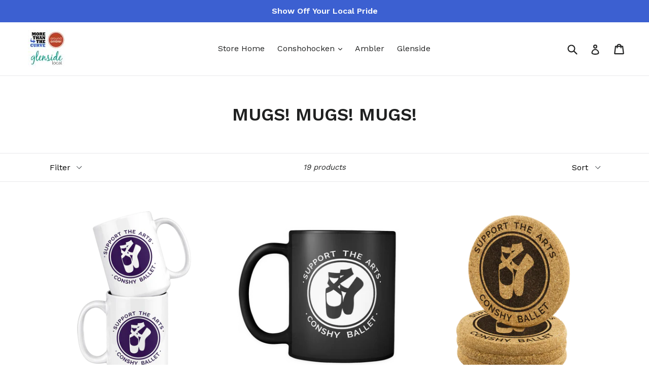

--- FILE ---
content_type: text/html; charset=utf-8
request_url: https://store.morethanthecurve.com/collections/mugs-mugs-mugs
body_size: 19047
content:
<!doctype html>
<!--[if IE 9]> <html class="ie9 no-js" lang="en"> <![endif]-->
<!--[if (gt IE 9)|!(IE)]><!--> <html class="no-js" lang="en"> <!--<![endif]-->
<head>
  <meta charset="utf-8">
  <meta http-equiv="X-UA-Compatible" content="IE=edge,chrome=1">
  <meta name="viewport" content="width=device-width,initial-scale=1">
  <meta name="theme-color" content="#3c60d1">
  <link rel="canonical" href="https://store.morethanthecurve.com/collections/mugs-mugs-mugs">

  

  
  <title>
    MUGS! MUGS! MUGS!
    
    
    
      &ndash; MoreThanTheCurve
    
  </title>

  

  <!-- /snippets/social-meta-tags.liquid -->




<meta property="og:site_name" content="MoreThanTheCurve">
<meta property="og:url" content="https://store.morethanthecurve.com/collections/mugs-mugs-mugs">
<meta property="og:title" content="MUGS! MUGS! MUGS!">
<meta property="og:type" content="product.group">
<meta property="og:description" content="Shop for T-Shirts and Memorabilia for Conshohocken, Ambler, and Glenside.">

<meta property="og:image" content="http://store.morethanthecurve.com/cdn/shop/files/ZXjJ6nJM5qTTBBhunsKxhx5frxq9YhHZGXq46zSSZPZP2HkHZT_q1p1jkji9m2c_1024x1024_2x_a70114ca-df53-478d-8637-aa7596c14301_1200x1200.png?v=1614328312">
<meta property="og:image:secure_url" content="https://store.morethanthecurve.com/cdn/shop/files/ZXjJ6nJM5qTTBBhunsKxhx5frxq9YhHZGXq46zSSZPZP2HkHZT_q1p1jkji9m2c_1024x1024_2x_a70114ca-df53-478d-8637-aa7596c14301_1200x1200.png?v=1614328312">


<meta name="twitter:card" content="summary_large_image">
<meta name="twitter:title" content="MUGS! MUGS! MUGS!">
<meta name="twitter:description" content="Shop for T-Shirts and Memorabilia for Conshohocken, Ambler, and Glenside.">


  <link href="//store.morethanthecurve.com/cdn/shop/t/1/assets/theme.scss.css?v=34755134327702132481700829894" rel="stylesheet" type="text/css" media="all" />
  
  <link href="//fonts.googleapis.com/css?family=Work+Sans:400,700" rel="stylesheet" type="text/css" media="all" />


  
    <link href="//fonts.googleapis.com/css?family=Work+Sans:600" rel="stylesheet" type="text/css" media="all" />
  



  <script>
    var theme = {
      strings: {
        addToCart: "Add to cart",
        soldOut: "Sold out",
        unavailable: "Unavailable",
        showMore: "Show More",
        showLess: "Show Less",
        addressError: "Error looking up that address",
        addressNoResults: "No results for that address",
        addressQueryLimit: "You have exceeded the Google API usage limit. Consider upgrading to a \u003ca href=\"https:\/\/developers.google.com\/maps\/premium\/usage-limits\"\u003ePremium Plan\u003c\/a\u003e.",
        authError: "There was a problem authenticating your Google Maps account."
      },
      moneyFormat: "${{amount}}"
    }

    document.documentElement.className = document.documentElement.className.replace('no-js', 'js');
  </script>

  <!--[if (lte IE 9) ]><script src="//store.morethanthecurve.com/cdn/shop/t/1/assets/match-media.min.js?v=83548857171295169521515574189" type="text/javascript"></script><![endif]-->

  

  <!--[if (gt IE 9)|!(IE)]><!--><script src="//store.morethanthecurve.com/cdn/shop/t/1/assets/lazysizes.js?v=113002500607259132011515574189" async="async"></script><!--<![endif]-->
  <!--[if lte IE 9]><script src="//store.morethanthecurve.com/cdn/shop/t/1/assets/lazysizes.min.js?197"></script><![endif]-->

  <!--[if (gt IE 9)|!(IE)]><!--><script src="//store.morethanthecurve.com/cdn/shop/t/1/assets/vendor.js?v=136118274122071307521505140275" defer="defer"></script><!--<![endif]-->
  <!--[if lte IE 9]><script src="//store.morethanthecurve.com/cdn/shop/t/1/assets/vendor.js?v=136118274122071307521505140275"></script><![endif]-->

  <!--[if (gt IE 9)|!(IE)]><!--><script src="//store.morethanthecurve.com/cdn/shop/t/1/assets/theme.js?v=168334550900084901211515574189" defer="defer"></script><!--<![endif]-->
  <!--[if lte IE 9]><script src="//store.morethanthecurve.com/cdn/shop/t/1/assets/theme.js?v=168334550900084901211515574189"></script><![endif]-->

  <script>window.performance && window.performance.mark && window.performance.mark('shopify.content_for_header.start');</script><meta id="shopify-digital-wallet" name="shopify-digital-wallet" content="/23518161/digital_wallets/dialog">
<meta name="shopify-checkout-api-token" content="753d42716401ea8bccc96e1fd2692404">
<meta id="in-context-paypal-metadata" data-shop-id="23518161" data-venmo-supported="false" data-environment="production" data-locale="en_US" data-paypal-v4="true" data-currency="USD">
<link rel="alternate" type="application/atom+xml" title="Feed" href="/collections/mugs-mugs-mugs.atom" />
<link rel="next" href="/collections/mugs-mugs-mugs?page=2">
<link rel="alternate" type="application/json+oembed" href="https://store.morethanthecurve.com/collections/mugs-mugs-mugs.oembed">
<script async="async" src="/checkouts/internal/preloads.js?locale=en-US"></script>
<link rel="preconnect" href="https://shop.app" crossorigin="anonymous">
<script async="async" src="https://shop.app/checkouts/internal/preloads.js?locale=en-US&shop_id=23518161" crossorigin="anonymous"></script>
<script id="apple-pay-shop-capabilities" type="application/json">{"shopId":23518161,"countryCode":"US","currencyCode":"USD","merchantCapabilities":["supports3DS"],"merchantId":"gid:\/\/shopify\/Shop\/23518161","merchantName":"MoreThanTheCurve","requiredBillingContactFields":["postalAddress","email"],"requiredShippingContactFields":["postalAddress","email"],"shippingType":"shipping","supportedNetworks":["visa","masterCard","amex","discover","elo","jcb"],"total":{"type":"pending","label":"MoreThanTheCurve","amount":"1.00"},"shopifyPaymentsEnabled":true,"supportsSubscriptions":true}</script>
<script id="shopify-features" type="application/json">{"accessToken":"753d42716401ea8bccc96e1fd2692404","betas":["rich-media-storefront-analytics"],"domain":"store.morethanthecurve.com","predictiveSearch":true,"shopId":23518161,"locale":"en"}</script>
<script>var Shopify = Shopify || {};
Shopify.shop = "morethenthecurve.myshopify.com";
Shopify.locale = "en";
Shopify.currency = {"active":"USD","rate":"1.0"};
Shopify.country = "US";
Shopify.theme = {"name":"debut","id":1695023128,"schema_name":"Debut","schema_version":"1.10.0","theme_store_id":796,"role":"main"};
Shopify.theme.handle = "null";
Shopify.theme.style = {"id":null,"handle":null};
Shopify.cdnHost = "store.morethanthecurve.com/cdn";
Shopify.routes = Shopify.routes || {};
Shopify.routes.root = "/";</script>
<script type="module">!function(o){(o.Shopify=o.Shopify||{}).modules=!0}(window);</script>
<script>!function(o){function n(){var o=[];function n(){o.push(Array.prototype.slice.apply(arguments))}return n.q=o,n}var t=o.Shopify=o.Shopify||{};t.loadFeatures=n(),t.autoloadFeatures=n()}(window);</script>
<script>
  window.ShopifyPay = window.ShopifyPay || {};
  window.ShopifyPay.apiHost = "shop.app\/pay";
  window.ShopifyPay.redirectState = null;
</script>
<script id="shop-js-analytics" type="application/json">{"pageType":"collection"}</script>
<script defer="defer" async type="module" src="//store.morethanthecurve.com/cdn/shopifycloud/shop-js/modules/v2/client.init-shop-cart-sync_C5BV16lS.en.esm.js"></script>
<script defer="defer" async type="module" src="//store.morethanthecurve.com/cdn/shopifycloud/shop-js/modules/v2/chunk.common_CygWptCX.esm.js"></script>
<script type="module">
  await import("//store.morethanthecurve.com/cdn/shopifycloud/shop-js/modules/v2/client.init-shop-cart-sync_C5BV16lS.en.esm.js");
await import("//store.morethanthecurve.com/cdn/shopifycloud/shop-js/modules/v2/chunk.common_CygWptCX.esm.js");

  window.Shopify.SignInWithShop?.initShopCartSync?.({"fedCMEnabled":true,"windoidEnabled":true});

</script>
<script>
  window.Shopify = window.Shopify || {};
  if (!window.Shopify.featureAssets) window.Shopify.featureAssets = {};
  window.Shopify.featureAssets['shop-js'] = {"shop-cart-sync":["modules/v2/client.shop-cart-sync_ZFArdW7E.en.esm.js","modules/v2/chunk.common_CygWptCX.esm.js"],"init-fed-cm":["modules/v2/client.init-fed-cm_CmiC4vf6.en.esm.js","modules/v2/chunk.common_CygWptCX.esm.js"],"shop-button":["modules/v2/client.shop-button_tlx5R9nI.en.esm.js","modules/v2/chunk.common_CygWptCX.esm.js"],"shop-cash-offers":["modules/v2/client.shop-cash-offers_DOA2yAJr.en.esm.js","modules/v2/chunk.common_CygWptCX.esm.js","modules/v2/chunk.modal_D71HUcav.esm.js"],"init-windoid":["modules/v2/client.init-windoid_sURxWdc1.en.esm.js","modules/v2/chunk.common_CygWptCX.esm.js"],"shop-toast-manager":["modules/v2/client.shop-toast-manager_ClPi3nE9.en.esm.js","modules/v2/chunk.common_CygWptCX.esm.js"],"init-shop-email-lookup-coordinator":["modules/v2/client.init-shop-email-lookup-coordinator_B8hsDcYM.en.esm.js","modules/v2/chunk.common_CygWptCX.esm.js"],"init-shop-cart-sync":["modules/v2/client.init-shop-cart-sync_C5BV16lS.en.esm.js","modules/v2/chunk.common_CygWptCX.esm.js"],"avatar":["modules/v2/client.avatar_BTnouDA3.en.esm.js"],"pay-button":["modules/v2/client.pay-button_FdsNuTd3.en.esm.js","modules/v2/chunk.common_CygWptCX.esm.js"],"init-customer-accounts":["modules/v2/client.init-customer-accounts_DxDtT_ad.en.esm.js","modules/v2/client.shop-login-button_C5VAVYt1.en.esm.js","modules/v2/chunk.common_CygWptCX.esm.js","modules/v2/chunk.modal_D71HUcav.esm.js"],"init-shop-for-new-customer-accounts":["modules/v2/client.init-shop-for-new-customer-accounts_ChsxoAhi.en.esm.js","modules/v2/client.shop-login-button_C5VAVYt1.en.esm.js","modules/v2/chunk.common_CygWptCX.esm.js","modules/v2/chunk.modal_D71HUcav.esm.js"],"shop-login-button":["modules/v2/client.shop-login-button_C5VAVYt1.en.esm.js","modules/v2/chunk.common_CygWptCX.esm.js","modules/v2/chunk.modal_D71HUcav.esm.js"],"init-customer-accounts-sign-up":["modules/v2/client.init-customer-accounts-sign-up_CPSyQ0Tj.en.esm.js","modules/v2/client.shop-login-button_C5VAVYt1.en.esm.js","modules/v2/chunk.common_CygWptCX.esm.js","modules/v2/chunk.modal_D71HUcav.esm.js"],"shop-follow-button":["modules/v2/client.shop-follow-button_Cva4Ekp9.en.esm.js","modules/v2/chunk.common_CygWptCX.esm.js","modules/v2/chunk.modal_D71HUcav.esm.js"],"checkout-modal":["modules/v2/client.checkout-modal_BPM8l0SH.en.esm.js","modules/v2/chunk.common_CygWptCX.esm.js","modules/v2/chunk.modal_D71HUcav.esm.js"],"lead-capture":["modules/v2/client.lead-capture_Bi8yE_yS.en.esm.js","modules/v2/chunk.common_CygWptCX.esm.js","modules/v2/chunk.modal_D71HUcav.esm.js"],"shop-login":["modules/v2/client.shop-login_D6lNrXab.en.esm.js","modules/v2/chunk.common_CygWptCX.esm.js","modules/v2/chunk.modal_D71HUcav.esm.js"],"payment-terms":["modules/v2/client.payment-terms_CZxnsJam.en.esm.js","modules/v2/chunk.common_CygWptCX.esm.js","modules/v2/chunk.modal_D71HUcav.esm.js"]};
</script>
<script>(function() {
  var isLoaded = false;
  function asyncLoad() {
    if (isLoaded) return;
    isLoaded = true;
    var urls = ["https:\/\/883d95281f02d796f8b6-7f0f44eb0f2ceeb9d4fffbe1419aae61.ssl.cf1.rackcdn.com\/teelaunch-scripts.js?shop=morethenthecurve.myshopify.com\u0026shop=morethenthecurve.myshopify.com","https:\/\/whitelabel.custom-gateway.net\/shopify\/script.js?shop=morethenthecurve.myshopify.com","https:\/\/static.cdn.printful.com\/static\/js\/external\/shopify-product-customizer.js?v=0.25\u0026shop=morethenthecurve.myshopify.com","https:\/\/app.teelaunch.com\/sizing-charts-script.js?shop=morethenthecurve.myshopify.com","https:\/\/app.teelaunch.com\/sizing-charts-script.js?shop=morethenthecurve.myshopify.com","https:\/\/app.teelaunch.com\/sizing-charts-script.js?shop=morethenthecurve.myshopify.com","https:\/\/app.teelaunch.com\/sizing-charts-script.js?shop=morethenthecurve.myshopify.com","https:\/\/app.teelaunch.com\/sizing-charts-script.js?shop=morethenthecurve.myshopify.com","https:\/\/app.teelaunch.com\/sizing-charts-script.js?shop=morethenthecurve.myshopify.com","https:\/\/app.teelaunch.com\/sizing-charts-script.js?shop=morethenthecurve.myshopify.com","https:\/\/ecommerce-editor-connector.live.gelato.tech\/ecommerce-editor\/v1\/shopify.esm.js?c=37bc6d67-235d-490e-871c-591c6168d674\u0026s=0dadad9b-e0c2-444d-8107-95792ebfb225\u0026shop=morethenthecurve.myshopify.com","https:\/\/app.teelaunch.com\/sizing-charts-script.js?shop=morethenthecurve.myshopify.com","https:\/\/app.teelaunch.com\/sizing-charts-script.js?shop=morethenthecurve.myshopify.com"];
    for (var i = 0; i < urls.length; i++) {
      var s = document.createElement('script');
      s.type = 'text/javascript';
      s.async = true;
      s.src = urls[i];
      var x = document.getElementsByTagName('script')[0];
      x.parentNode.insertBefore(s, x);
    }
  };
  if(window.attachEvent) {
    window.attachEvent('onload', asyncLoad);
  } else {
    window.addEventListener('load', asyncLoad, false);
  }
})();</script>
<script id="__st">var __st={"a":23518161,"offset":-18000,"reqid":"28d3f507-bf55-4422-ac74-d1a96d0f0a83-1768755405","pageurl":"store.morethanthecurve.com\/collections\/mugs-mugs-mugs","u":"4855d0ba6768","p":"collection","rtyp":"collection","rid":156088893579};</script>
<script>window.ShopifyPaypalV4VisibilityTracking = true;</script>
<script id="captcha-bootstrap">!function(){'use strict';const t='contact',e='account',n='new_comment',o=[[t,t],['blogs',n],['comments',n],[t,'customer']],c=[[e,'customer_login'],[e,'guest_login'],[e,'recover_customer_password'],[e,'create_customer']],r=t=>t.map((([t,e])=>`form[action*='/${t}']:not([data-nocaptcha='true']) input[name='form_type'][value='${e}']`)).join(','),a=t=>()=>t?[...document.querySelectorAll(t)].map((t=>t.form)):[];function s(){const t=[...o],e=r(t);return a(e)}const i='password',u='form_key',d=['recaptcha-v3-token','g-recaptcha-response','h-captcha-response',i],f=()=>{try{return window.sessionStorage}catch{return}},m='__shopify_v',_=t=>t.elements[u];function p(t,e,n=!1){try{const o=window.sessionStorage,c=JSON.parse(o.getItem(e)),{data:r}=function(t){const{data:e,action:n}=t;return t[m]||n?{data:e,action:n}:{data:t,action:n}}(c);for(const[e,n]of Object.entries(r))t.elements[e]&&(t.elements[e].value=n);n&&o.removeItem(e)}catch(o){console.error('form repopulation failed',{error:o})}}const l='form_type',E='cptcha';function T(t){t.dataset[E]=!0}const w=window,h=w.document,L='Shopify',v='ce_forms',y='captcha';let A=!1;((t,e)=>{const n=(g='f06e6c50-85a8-45c8-87d0-21a2b65856fe',I='https://cdn.shopify.com/shopifycloud/storefront-forms-hcaptcha/ce_storefront_forms_captcha_hcaptcha.v1.5.2.iife.js',D={infoText:'Protected by hCaptcha',privacyText:'Privacy',termsText:'Terms'},(t,e,n)=>{const o=w[L][v],c=o.bindForm;if(c)return c(t,g,e,D).then(n);var r;o.q.push([[t,g,e,D],n]),r=I,A||(h.body.append(Object.assign(h.createElement('script'),{id:'captcha-provider',async:!0,src:r})),A=!0)});var g,I,D;w[L]=w[L]||{},w[L][v]=w[L][v]||{},w[L][v].q=[],w[L][y]=w[L][y]||{},w[L][y].protect=function(t,e){n(t,void 0,e),T(t)},Object.freeze(w[L][y]),function(t,e,n,w,h,L){const[v,y,A,g]=function(t,e,n){const i=e?o:[],u=t?c:[],d=[...i,...u],f=r(d),m=r(i),_=r(d.filter((([t,e])=>n.includes(e))));return[a(f),a(m),a(_),s()]}(w,h,L),I=t=>{const e=t.target;return e instanceof HTMLFormElement?e:e&&e.form},D=t=>v().includes(t);t.addEventListener('submit',(t=>{const e=I(t);if(!e)return;const n=D(e)&&!e.dataset.hcaptchaBound&&!e.dataset.recaptchaBound,o=_(e),c=g().includes(e)&&(!o||!o.value);(n||c)&&t.preventDefault(),c&&!n&&(function(t){try{if(!f())return;!function(t){const e=f();if(!e)return;const n=_(t);if(!n)return;const o=n.value;o&&e.removeItem(o)}(t);const e=Array.from(Array(32),(()=>Math.random().toString(36)[2])).join('');!function(t,e){_(t)||t.append(Object.assign(document.createElement('input'),{type:'hidden',name:u})),t.elements[u].value=e}(t,e),function(t,e){const n=f();if(!n)return;const o=[...t.querySelectorAll(`input[type='${i}']`)].map((({name:t})=>t)),c=[...d,...o],r={};for(const[a,s]of new FormData(t).entries())c.includes(a)||(r[a]=s);n.setItem(e,JSON.stringify({[m]:1,action:t.action,data:r}))}(t,e)}catch(e){console.error('failed to persist form',e)}}(e),e.submit())}));const S=(t,e)=>{t&&!t.dataset[E]&&(n(t,e.some((e=>e===t))),T(t))};for(const o of['focusin','change'])t.addEventListener(o,(t=>{const e=I(t);D(e)&&S(e,y())}));const B=e.get('form_key'),M=e.get(l),P=B&&M;t.addEventListener('DOMContentLoaded',(()=>{const t=y();if(P)for(const e of t)e.elements[l].value===M&&p(e,B);[...new Set([...A(),...v().filter((t=>'true'===t.dataset.shopifyCaptcha))])].forEach((e=>S(e,t)))}))}(h,new URLSearchParams(w.location.search),n,t,e,['guest_login'])})(!0,!0)}();</script>
<script integrity="sha256-4kQ18oKyAcykRKYeNunJcIwy7WH5gtpwJnB7kiuLZ1E=" data-source-attribution="shopify.loadfeatures" defer="defer" src="//store.morethanthecurve.com/cdn/shopifycloud/storefront/assets/storefront/load_feature-a0a9edcb.js" crossorigin="anonymous"></script>
<script crossorigin="anonymous" defer="defer" src="//store.morethanthecurve.com/cdn/shopifycloud/storefront/assets/shopify_pay/storefront-65b4c6d7.js?v=20250812"></script>
<script data-source-attribution="shopify.dynamic_checkout.dynamic.init">var Shopify=Shopify||{};Shopify.PaymentButton=Shopify.PaymentButton||{isStorefrontPortableWallets:!0,init:function(){window.Shopify.PaymentButton.init=function(){};var t=document.createElement("script");t.src="https://store.morethanthecurve.com/cdn/shopifycloud/portable-wallets/latest/portable-wallets.en.js",t.type="module",document.head.appendChild(t)}};
</script>
<script data-source-attribution="shopify.dynamic_checkout.buyer_consent">
  function portableWalletsHideBuyerConsent(e){var t=document.getElementById("shopify-buyer-consent"),n=document.getElementById("shopify-subscription-policy-button");t&&n&&(t.classList.add("hidden"),t.setAttribute("aria-hidden","true"),n.removeEventListener("click",e))}function portableWalletsShowBuyerConsent(e){var t=document.getElementById("shopify-buyer-consent"),n=document.getElementById("shopify-subscription-policy-button");t&&n&&(t.classList.remove("hidden"),t.removeAttribute("aria-hidden"),n.addEventListener("click",e))}window.Shopify?.PaymentButton&&(window.Shopify.PaymentButton.hideBuyerConsent=portableWalletsHideBuyerConsent,window.Shopify.PaymentButton.showBuyerConsent=portableWalletsShowBuyerConsent);
</script>
<script data-source-attribution="shopify.dynamic_checkout.cart.bootstrap">document.addEventListener("DOMContentLoaded",(function(){function t(){return document.querySelector("shopify-accelerated-checkout-cart, shopify-accelerated-checkout")}if(t())Shopify.PaymentButton.init();else{new MutationObserver((function(e,n){t()&&(Shopify.PaymentButton.init(),n.disconnect())})).observe(document.body,{childList:!0,subtree:!0})}}));
</script>
<link id="shopify-accelerated-checkout-styles" rel="stylesheet" media="screen" href="https://store.morethanthecurve.com/cdn/shopifycloud/portable-wallets/latest/accelerated-checkout-backwards-compat.css" crossorigin="anonymous">
<style id="shopify-accelerated-checkout-cart">
        #shopify-buyer-consent {
  margin-top: 1em;
  display: inline-block;
  width: 100%;
}

#shopify-buyer-consent.hidden {
  display: none;
}

#shopify-subscription-policy-button {
  background: none;
  border: none;
  padding: 0;
  text-decoration: underline;
  font-size: inherit;
  cursor: pointer;
}

#shopify-subscription-policy-button::before {
  box-shadow: none;
}

      </style>

<script>window.performance && window.performance.mark && window.performance.mark('shopify.content_for_header.end');</script>
<link href="https://monorail-edge.shopifysvc.com" rel="dns-prefetch">
<script>(function(){if ("sendBeacon" in navigator && "performance" in window) {try {var session_token_from_headers = performance.getEntriesByType('navigation')[0].serverTiming.find(x => x.name == '_s').description;} catch {var session_token_from_headers = undefined;}var session_cookie_matches = document.cookie.match(/_shopify_s=([^;]*)/);var session_token_from_cookie = session_cookie_matches && session_cookie_matches.length === 2 ? session_cookie_matches[1] : "";var session_token = session_token_from_headers || session_token_from_cookie || "";function handle_abandonment_event(e) {var entries = performance.getEntries().filter(function(entry) {return /monorail-edge.shopifysvc.com/.test(entry.name);});if (!window.abandonment_tracked && entries.length === 0) {window.abandonment_tracked = true;var currentMs = Date.now();var navigation_start = performance.timing.navigationStart;var payload = {shop_id: 23518161,url: window.location.href,navigation_start,duration: currentMs - navigation_start,session_token,page_type: "collection"};window.navigator.sendBeacon("https://monorail-edge.shopifysvc.com/v1/produce", JSON.stringify({schema_id: "online_store_buyer_site_abandonment/1.1",payload: payload,metadata: {event_created_at_ms: currentMs,event_sent_at_ms: currentMs}}));}}window.addEventListener('pagehide', handle_abandonment_event);}}());</script>
<script id="web-pixels-manager-setup">(function e(e,d,r,n,o){if(void 0===o&&(o={}),!Boolean(null===(a=null===(i=window.Shopify)||void 0===i?void 0:i.analytics)||void 0===a?void 0:a.replayQueue)){var i,a;window.Shopify=window.Shopify||{};var t=window.Shopify;t.analytics=t.analytics||{};var s=t.analytics;s.replayQueue=[],s.publish=function(e,d,r){return s.replayQueue.push([e,d,r]),!0};try{self.performance.mark("wpm:start")}catch(e){}var l=function(){var e={modern:/Edge?\/(1{2}[4-9]|1[2-9]\d|[2-9]\d{2}|\d{4,})\.\d+(\.\d+|)|Firefox\/(1{2}[4-9]|1[2-9]\d|[2-9]\d{2}|\d{4,})\.\d+(\.\d+|)|Chrom(ium|e)\/(9{2}|\d{3,})\.\d+(\.\d+|)|(Maci|X1{2}).+ Version\/(15\.\d+|(1[6-9]|[2-9]\d|\d{3,})\.\d+)([,.]\d+|)( \(\w+\)|)( Mobile\/\w+|) Safari\/|Chrome.+OPR\/(9{2}|\d{3,})\.\d+\.\d+|(CPU[ +]OS|iPhone[ +]OS|CPU[ +]iPhone|CPU IPhone OS|CPU iPad OS)[ +]+(15[._]\d+|(1[6-9]|[2-9]\d|\d{3,})[._]\d+)([._]\d+|)|Android:?[ /-](13[3-9]|1[4-9]\d|[2-9]\d{2}|\d{4,})(\.\d+|)(\.\d+|)|Android.+Firefox\/(13[5-9]|1[4-9]\d|[2-9]\d{2}|\d{4,})\.\d+(\.\d+|)|Android.+Chrom(ium|e)\/(13[3-9]|1[4-9]\d|[2-9]\d{2}|\d{4,})\.\d+(\.\d+|)|SamsungBrowser\/([2-9]\d|\d{3,})\.\d+/,legacy:/Edge?\/(1[6-9]|[2-9]\d|\d{3,})\.\d+(\.\d+|)|Firefox\/(5[4-9]|[6-9]\d|\d{3,})\.\d+(\.\d+|)|Chrom(ium|e)\/(5[1-9]|[6-9]\d|\d{3,})\.\d+(\.\d+|)([\d.]+$|.*Safari\/(?![\d.]+ Edge\/[\d.]+$))|(Maci|X1{2}).+ Version\/(10\.\d+|(1[1-9]|[2-9]\d|\d{3,})\.\d+)([,.]\d+|)( \(\w+\)|)( Mobile\/\w+|) Safari\/|Chrome.+OPR\/(3[89]|[4-9]\d|\d{3,})\.\d+\.\d+|(CPU[ +]OS|iPhone[ +]OS|CPU[ +]iPhone|CPU IPhone OS|CPU iPad OS)[ +]+(10[._]\d+|(1[1-9]|[2-9]\d|\d{3,})[._]\d+)([._]\d+|)|Android:?[ /-](13[3-9]|1[4-9]\d|[2-9]\d{2}|\d{4,})(\.\d+|)(\.\d+|)|Mobile Safari.+OPR\/([89]\d|\d{3,})\.\d+\.\d+|Android.+Firefox\/(13[5-9]|1[4-9]\d|[2-9]\d{2}|\d{4,})\.\d+(\.\d+|)|Android.+Chrom(ium|e)\/(13[3-9]|1[4-9]\d|[2-9]\d{2}|\d{4,})\.\d+(\.\d+|)|Android.+(UC? ?Browser|UCWEB|U3)[ /]?(15\.([5-9]|\d{2,})|(1[6-9]|[2-9]\d|\d{3,})\.\d+)\.\d+|SamsungBrowser\/(5\.\d+|([6-9]|\d{2,})\.\d+)|Android.+MQ{2}Browser\/(14(\.(9|\d{2,})|)|(1[5-9]|[2-9]\d|\d{3,})(\.\d+|))(\.\d+|)|K[Aa][Ii]OS\/(3\.\d+|([4-9]|\d{2,})\.\d+)(\.\d+|)/},d=e.modern,r=e.legacy,n=navigator.userAgent;return n.match(d)?"modern":n.match(r)?"legacy":"unknown"}(),u="modern"===l?"modern":"legacy",c=(null!=n?n:{modern:"",legacy:""})[u],f=function(e){return[e.baseUrl,"/wpm","/b",e.hashVersion,"modern"===e.buildTarget?"m":"l",".js"].join("")}({baseUrl:d,hashVersion:r,buildTarget:u}),m=function(e){var d=e.version,r=e.bundleTarget,n=e.surface,o=e.pageUrl,i=e.monorailEndpoint;return{emit:function(e){var a=e.status,t=e.errorMsg,s=(new Date).getTime(),l=JSON.stringify({metadata:{event_sent_at_ms:s},events:[{schema_id:"web_pixels_manager_load/3.1",payload:{version:d,bundle_target:r,page_url:o,status:a,surface:n,error_msg:t},metadata:{event_created_at_ms:s}}]});if(!i)return console&&console.warn&&console.warn("[Web Pixels Manager] No Monorail endpoint provided, skipping logging."),!1;try{return self.navigator.sendBeacon.bind(self.navigator)(i,l)}catch(e){}var u=new XMLHttpRequest;try{return u.open("POST",i,!0),u.setRequestHeader("Content-Type","text/plain"),u.send(l),!0}catch(e){return console&&console.warn&&console.warn("[Web Pixels Manager] Got an unhandled error while logging to Monorail."),!1}}}}({version:r,bundleTarget:l,surface:e.surface,pageUrl:self.location.href,monorailEndpoint:e.monorailEndpoint});try{o.browserTarget=l,function(e){var d=e.src,r=e.async,n=void 0===r||r,o=e.onload,i=e.onerror,a=e.sri,t=e.scriptDataAttributes,s=void 0===t?{}:t,l=document.createElement("script"),u=document.querySelector("head"),c=document.querySelector("body");if(l.async=n,l.src=d,a&&(l.integrity=a,l.crossOrigin="anonymous"),s)for(var f in s)if(Object.prototype.hasOwnProperty.call(s,f))try{l.dataset[f]=s[f]}catch(e){}if(o&&l.addEventListener("load",o),i&&l.addEventListener("error",i),u)u.appendChild(l);else{if(!c)throw new Error("Did not find a head or body element to append the script");c.appendChild(l)}}({src:f,async:!0,onload:function(){if(!function(){var e,d;return Boolean(null===(d=null===(e=window.Shopify)||void 0===e?void 0:e.analytics)||void 0===d?void 0:d.initialized)}()){var d=window.webPixelsManager.init(e)||void 0;if(d){var r=window.Shopify.analytics;r.replayQueue.forEach((function(e){var r=e[0],n=e[1],o=e[2];d.publishCustomEvent(r,n,o)})),r.replayQueue=[],r.publish=d.publishCustomEvent,r.visitor=d.visitor,r.initialized=!0}}},onerror:function(){return m.emit({status:"failed",errorMsg:"".concat(f," has failed to load")})},sri:function(e){var d=/^sha384-[A-Za-z0-9+/=]+$/;return"string"==typeof e&&d.test(e)}(c)?c:"",scriptDataAttributes:o}),m.emit({status:"loading"})}catch(e){m.emit({status:"failed",errorMsg:(null==e?void 0:e.message)||"Unknown error"})}}})({shopId: 23518161,storefrontBaseUrl: "https://store.morethanthecurve.com",extensionsBaseUrl: "https://extensions.shopifycdn.com/cdn/shopifycloud/web-pixels-manager",monorailEndpoint: "https://monorail-edge.shopifysvc.com/unstable/produce_batch",surface: "storefront-renderer",enabledBetaFlags: ["2dca8a86"],webPixelsConfigList: [{"id":"61735075","eventPayloadVersion":"v1","runtimeContext":"LAX","scriptVersion":"1","type":"CUSTOM","privacyPurposes":["MARKETING"],"name":"Meta pixel (migrated)"},{"id":"shopify-app-pixel","configuration":"{}","eventPayloadVersion":"v1","runtimeContext":"STRICT","scriptVersion":"0450","apiClientId":"shopify-pixel","type":"APP","privacyPurposes":["ANALYTICS","MARKETING"]},{"id":"shopify-custom-pixel","eventPayloadVersion":"v1","runtimeContext":"LAX","scriptVersion":"0450","apiClientId":"shopify-pixel","type":"CUSTOM","privacyPurposes":["ANALYTICS","MARKETING"]}],isMerchantRequest: false,initData: {"shop":{"name":"MoreThanTheCurve","paymentSettings":{"currencyCode":"USD"},"myshopifyDomain":"morethenthecurve.myshopify.com","countryCode":"US","storefrontUrl":"https:\/\/store.morethanthecurve.com"},"customer":null,"cart":null,"checkout":null,"productVariants":[],"purchasingCompany":null},},"https://store.morethanthecurve.com/cdn","fcfee988w5aeb613cpc8e4bc33m6693e112",{"modern":"","legacy":""},{"shopId":"23518161","storefrontBaseUrl":"https:\/\/store.morethanthecurve.com","extensionBaseUrl":"https:\/\/extensions.shopifycdn.com\/cdn\/shopifycloud\/web-pixels-manager","surface":"storefront-renderer","enabledBetaFlags":"[\"2dca8a86\"]","isMerchantRequest":"false","hashVersion":"fcfee988w5aeb613cpc8e4bc33m6693e112","publish":"custom","events":"[[\"page_viewed\",{}],[\"collection_viewed\",{\"collection\":{\"id\":\"156088893579\",\"title\":\"MUGS! MUGS! MUGS!\",\"productVariants\":[{\"price\":{\"amount\":17.99,\"currencyCode\":\"USD\"},\"product\":{\"title\":\"Support The Arts - Conshy Ballet 15oz Ceramic Mug\",\"vendor\":\"teelaunch\",\"id\":\"4371483164811\",\"untranslatedTitle\":\"Support The Arts - Conshy Ballet 15oz Ceramic Mug\",\"url\":\"\/products\/support-the-arts-conshy-ballet-15oz-ceramic-mug\",\"type\":\"Drinkware\"},\"id\":\"31409416077451\",\"image\":{\"src\":\"\/\/store.morethanthecurve.com\/cdn\/shop\/products\/vr9g2scg7805d5j6ktji1mmy.png?v=1574876573\"},\"sku\":\"SPCML\",\"title\":\"White\",\"untranslatedTitle\":\"White\"},{\"price\":{\"amount\":14.99,\"currencyCode\":\"USD\"},\"product\":{\"title\":\"Support the Arts! Conshy Ballet Mug\",\"vendor\":\"teelaunch\",\"id\":\"229792448536\",\"untranslatedTitle\":\"Support the Arts! Conshy Ballet Mug\",\"url\":\"\/products\/support-the-arts-conshy-ballet-mug\",\"type\":\"Drinkware\"},\"id\":\"2439336263704\",\"image\":{\"src\":\"\/\/store.morethanthecurve.com\/cdn\/shop\/products\/2kzddj3GhjrKeteAbDnXVsUtVbVxec-right.png?v=1571609572\"},\"sku\":\"P211\",\"title\":\"Black\",\"untranslatedTitle\":\"Black\"},{\"price\":{\"amount\":17.99,\"currencyCode\":\"USD\"},\"product\":{\"title\":\"Conshy Ballet Cork Coasters\",\"vendor\":\"teelaunch\",\"id\":\"4371488866443\",\"untranslatedTitle\":\"Conshy Ballet Cork Coasters\",\"url\":\"\/products\/conshy-ballet-cork-coasters\",\"type\":\"Coasters\"},\"id\":\"31409432625291\",\"image\":{\"src\":\"\/\/store.morethanthecurve.com\/cdn\/shop\/products\/0sr9asc3636xq4p2mrli0h6m.png?v=1574876533\"},\"sku\":\"corkcoasters4\",\"title\":\"Round Cork Coaster - 4pc\",\"untranslatedTitle\":\"Round Cork Coaster - 4pc\"},{\"price\":{\"amount\":17.99,\"currencyCode\":\"USD\"},\"product\":{\"title\":\"Alan Wood Steel Co. 15oz Mug\",\"vendor\":\"teelaunch\",\"id\":\"2344365424723\",\"untranslatedTitle\":\"Alan Wood Steel Co. 15oz Mug\",\"url\":\"\/products\/alan-wood-steel-co-15oz-mug\",\"type\":\"Drinkware\"},\"id\":\"21172617543763\",\"image\":{\"src\":\"\/\/store.morethanthecurve.com\/cdn\/shop\/products\/nl74dj6oiaev5bulvt9q706m.png?v=1571609573\"},\"sku\":\"SPCML\",\"title\":\"White\",\"untranslatedTitle\":\"White\"},{\"price\":{\"amount\":17.99,\"currencyCode\":\"USD\"},\"product\":{\"title\":\"Conshy Crane Tall 15oz Mug\",\"vendor\":\"teelaunch\",\"id\":\"4368443474059\",\"untranslatedTitle\":\"Conshy Crane Tall 15oz Mug\",\"url\":\"\/products\/conshy-crane-tall-15oz-mug\",\"type\":\"Drinkware\"},\"id\":\"31396894146699\",\"image\":{\"src\":\"\/\/store.morethanthecurve.com\/cdn\/shop\/products\/m6oho4kbb98v1fjaf04cni1t.png?v=1574397013\"},\"sku\":\"SPCML\",\"title\":\"White\",\"untranslatedTitle\":\"White\"},{\"price\":{\"amount\":17.99,\"currencyCode\":\"USD\"},\"product\":{\"title\":\"It's Always Sunny in Conshohocken 15oz Mug\",\"vendor\":\"teelaunch\",\"id\":\"1292385222724\",\"untranslatedTitle\":\"It's Always Sunny in Conshohocken 15oz Mug\",\"url\":\"\/products\/its-always-sunny-in-conshohocken-15oz-mug\",\"type\":\"Drinkware\"},\"id\":\"12071307018308\",\"image\":{\"src\":\"\/\/store.morethanthecurve.com\/cdn\/shop\/products\/YVYj2F5F6WSWrAPPxTMHT9XSGsaxyd-right.png?v=1571609572\"},\"sku\":\"SPCML\",\"title\":\"White\",\"untranslatedTitle\":\"White\"},{\"price\":{\"amount\":14.99,\"currencyCode\":\"USD\"},\"product\":{\"title\":\"PW Colonials Football 11oz Black Mug\",\"vendor\":\"teelaunch\",\"id\":\"3945320579155\",\"untranslatedTitle\":\"PW Colonials Football 11oz Black Mug\",\"url\":\"\/products\/pw-colonials-football-11oz-black-mug\",\"type\":\"Drinkware\"},\"id\":\"29493739585619\",\"image\":{\"src\":\"\/\/store.morethanthecurve.com\/cdn\/shop\/products\/368uioj5t16x283i391i8xh5.png?v=1571609574\"},\"sku\":\"P211\",\"title\":\"White with Mascot\",\"untranslatedTitle\":\"White with Mascot\"},{\"price\":{\"amount\":17.99,\"currencyCode\":\"USD\"},\"product\":{\"title\":\"Conshy Curve Coffee Brake 15oz Ceramic Mug\",\"vendor\":\"teelaunch\",\"id\":\"2344374337619\",\"untranslatedTitle\":\"Conshy Curve Coffee Brake 15oz Ceramic Mug\",\"url\":\"\/products\/conshy-curve-coffee-brake\",\"type\":\"Drinkware\"},\"id\":\"21172693794899\",\"image\":{\"src\":\"\/\/store.morethanthecurve.com\/cdn\/shop\/products\/3eux6xlxlqkyqtfj16hqtvzv.png?v=1571609573\"},\"sku\":\"SPCML\",\"title\":\"White with Red\",\"untranslatedTitle\":\"White with Red\"},{\"price\":{\"amount\":17.99,\"currencyCode\":\"USD\"},\"product\":{\"title\":\"I Got Slam Dunked at Cunningham's Court 15oz Mug\",\"vendor\":\"teelaunch\",\"id\":\"2355845627987\",\"untranslatedTitle\":\"I Got Slam Dunked at Cunningham's Court 15oz Mug\",\"url\":\"\/products\/i-got-slam-dunked-at-cunninghams-court-15oz-mug\",\"type\":\"Drinkware\"},\"id\":\"21229765099603\",\"image\":{\"src\":\"\/\/store.morethanthecurve.com\/cdn\/shop\/products\/d5qhm3w44y6238470j43xdhb.png?v=1571609574\"},\"sku\":\"SPCML\",\"title\":\"White\",\"untranslatedTitle\":\"White\"},{\"price\":{\"amount\":17.99,\"currencyCode\":\"USD\"},\"product\":{\"title\":\"Brown Derby Bar 15oz. Mug\",\"vendor\":\"teelaunch\",\"id\":\"2350163722323\",\"untranslatedTitle\":\"Brown Derby Bar 15oz. Mug\",\"url\":\"\/products\/brown-derby-bar-15oz-mug\",\"type\":\"Drinkware\"},\"id\":\"21205724004435\",\"image\":{\"src\":\"\/\/store.morethanthecurve.com\/cdn\/shop\/products\/2673728hsmf7xrbmsh0ya3z5.png?v=1571609573\"},\"sku\":\"SPCML\",\"title\":\"White\",\"untranslatedTitle\":\"White\"},{\"price\":{\"amount\":14.99,\"currencyCode\":\"USD\"},\"product\":{\"title\":\"Kennedy Kenrick Mug\",\"vendor\":\"teelaunch\",\"id\":\"230369591320\",\"untranslatedTitle\":\"Kennedy Kenrick Mug\",\"url\":\"\/products\/kennedy-kenrick-mug\",\"type\":\"Drinkware\"},\"id\":\"2451971964952\",\"image\":{\"src\":\"\/\/store.morethanthecurve.com\/cdn\/shop\/products\/8cnjYXX5BptdhrRAUM3GxMJPfeRJaM-right.png?v=1571609572\"},\"sku\":\"SPCM\",\"title\":\"White\",\"untranslatedTitle\":\"White\"},{\"price\":{\"amount\":17.99,\"currencyCode\":\"USD\"},\"product\":{\"title\":\"Conshohocken. Like Manayunk, but classier mug!\",\"vendor\":\"teelaunch\",\"id\":\"5855454527651\",\"untranslatedTitle\":\"Conshohocken. Like Manayunk, but classier mug!\",\"url\":\"\/products\/conshohocken-like-manayunk-but-classier-mug\",\"type\":\"Drinkware\"},\"id\":\"36980186054819\",\"image\":{\"src\":\"\/\/store.morethanthecurve.com\/cdn\/shop\/products\/cpd22ur6birrpqm1crytj7z4.png?v=1605295248\"},\"sku\":\"SPCML\",\"title\":\"Conshy Classy\",\"untranslatedTitle\":\"Conshy Classy\"},{\"price\":{\"amount\":14.99,\"currencyCode\":\"USD\"},\"product\":{\"title\":\"Conshy Noob Coffee Mug!\",\"vendor\":\"teelaunch\",\"id\":\"5894501335203\",\"untranslatedTitle\":\"Conshy Noob Coffee Mug!\",\"url\":\"\/products\/conshy-noob-coffee-mug\",\"type\":\"Drinkware\"},\"id\":\"37135126790307\",\"image\":{\"src\":\"\/\/store.morethanthecurve.com\/cdn\/shop\/products\/tze2vgm4adhlcuk6uhukxpfr.png?v=1606614289\"},\"sku\":\"SPCML\",\"title\":\"Conshy Noob\",\"untranslatedTitle\":\"Conshy Noob\"},{\"price\":{\"amount\":16.5,\"currencyCode\":\"USD\"},\"product\":{\"title\":\"Just Say Conshy Mug - Female Design\",\"vendor\":\"teelaunch\",\"id\":\"5906840191139\",\"untranslatedTitle\":\"Just Say Conshy Mug - Female Design\",\"url\":\"\/products\/just-say-conshy-mug-female-design\",\"type\":\"Drinkware\"},\"id\":\"37182355832995\",\"image\":{\"src\":\"\/\/store.morethanthecurve.com\/cdn\/shop\/products\/2d2uyojwvuwjgeblurdk7zfa.png?v=1607106874\"},\"sku\":\"SPCML\",\"title\":\"Just Say Conshy Female\",\"untranslatedTitle\":\"Just Say Conshy Female\"},{\"price\":{\"amount\":16.5,\"currencyCode\":\"USD\"},\"product\":{\"title\":\"Just Say Conshy Mug - Male Design\",\"vendor\":\"teelaunch\",\"id\":\"5906845892771\",\"untranslatedTitle\":\"Just Say Conshy Mug - Male Design\",\"url\":\"\/products\/just-say-conshy-mug-male-design\",\"type\":\"Drinkware\"},\"id\":\"37182366220451\",\"image\":{\"src\":\"\/\/store.morethanthecurve.com\/cdn\/shop\/products\/u65qh65dhuifxjm9d7nhn6ij.png?v=1607107048\"},\"sku\":\"SPCML\",\"title\":\"Just Say Conshy Male\",\"untranslatedTitle\":\"Just Say Conshy Male\"},{\"price\":{\"amount\":12.99,\"currencyCode\":\"USD\"},\"product\":{\"title\":\"Conshy GOAT Mug\",\"vendor\":\"teelaunch\",\"id\":\"5966170849443\",\"untranslatedTitle\":\"Conshy GOAT Mug\",\"url\":\"\/products\/conshy-goat-mug\",\"type\":\"Drinkware\"},\"id\":\"37374102077603\",\"image\":{\"src\":\"\/\/store.morethanthecurve.com\/cdn\/shop\/products\/17xgxrstt929b3f7vuuocugi.png?v=1609287565\"},\"sku\":\"SPCML\",\"title\":\"Conshy GOAT Mug\",\"untranslatedTitle\":\"Conshy GOAT Mug\"},{\"price\":{\"amount\":12.5,\"currencyCode\":\"USD\"},\"product\":{\"title\":\"Conshy Doodle Do Mug\",\"vendor\":\"teelaunch\",\"id\":\"7328857161891\",\"untranslatedTitle\":\"Conshy Doodle Do Mug\",\"url\":\"\/products\/conshy-doodle-do-mug\",\"type\":\"Drinkware\"},\"id\":\"41659591032995\",\"image\":{\"src\":\"\/\/store.morethanthecurve.com\/cdn\/shop\/products\/uaaa6wzl7cwmdbomlwnpkqz6.png?v=1633878423\"},\"sku\":\"SPCML\",\"title\":\"Black\",\"untranslatedTitle\":\"Black\"},{\"price\":{\"amount\":16.09,\"currencyCode\":\"USD\"},\"product\":{\"title\":\"Conshy Doodle Do Black Mug\",\"vendor\":\"CustomCat\",\"id\":\"7329013989539\",\"untranslatedTitle\":\"Conshy Doodle Do Black Mug\",\"url\":\"\/products\/conshy-doodle-do-black-mug\",\"type\":\"Drinkware\"},\"id\":\"41659981791395\",\"image\":{\"src\":\"\/\/store.morethanthecurve.com\/cdn\/shop\/products\/DynamicImageHandler_8e491ca8-6d72-43c3-a581-0935374a41f3.png?v=1633886696\"},\"sku\":\"1066-10182-95986828-49311\",\"title\":\"Black \/ One Size\",\"untranslatedTitle\":\"Black \/ One Size\"}]}}]]"});</script><script>
  window.ShopifyAnalytics = window.ShopifyAnalytics || {};
  window.ShopifyAnalytics.meta = window.ShopifyAnalytics.meta || {};
  window.ShopifyAnalytics.meta.currency = 'USD';
  var meta = {"products":[{"id":4371483164811,"gid":"gid:\/\/shopify\/Product\/4371483164811","vendor":"teelaunch","type":"Drinkware","handle":"support-the-arts-conshy-ballet-15oz-ceramic-mug","variants":[{"id":31409416077451,"price":1799,"name":"Support The Arts - Conshy Ballet 15oz Ceramic Mug - White","public_title":"White","sku":"SPCML"}],"remote":false},{"id":229792448536,"gid":"gid:\/\/shopify\/Product\/229792448536","vendor":"teelaunch","type":"Drinkware","handle":"support-the-arts-conshy-ballet-mug","variants":[{"id":2439336263704,"price":1499,"name":"Support the Arts! Conshy Ballet Mug - Black","public_title":"Black","sku":"P211"}],"remote":false},{"id":4371488866443,"gid":"gid:\/\/shopify\/Product\/4371488866443","vendor":"teelaunch","type":"Coasters","handle":"conshy-ballet-cork-coasters","variants":[{"id":31409432625291,"price":1799,"name":"Conshy Ballet Cork Coasters - Round Cork Coaster - 4pc","public_title":"Round Cork Coaster - 4pc","sku":"corkcoasters4"}],"remote":false},{"id":2344365424723,"gid":"gid:\/\/shopify\/Product\/2344365424723","vendor":"teelaunch","type":"Drinkware","handle":"alan-wood-steel-co-15oz-mug","variants":[{"id":21172617543763,"price":1799,"name":"Alan Wood Steel Co. 15oz Mug - White","public_title":"White","sku":"SPCML"}],"remote":false},{"id":4368443474059,"gid":"gid:\/\/shopify\/Product\/4368443474059","vendor":"teelaunch","type":"Drinkware","handle":"conshy-crane-tall-15oz-mug","variants":[{"id":31396894146699,"price":1799,"name":"Conshy Crane Tall 15oz Mug - White","public_title":"White","sku":"SPCML"}],"remote":false},{"id":1292385222724,"gid":"gid:\/\/shopify\/Product\/1292385222724","vendor":"teelaunch","type":"Drinkware","handle":"its-always-sunny-in-conshohocken-15oz-mug","variants":[{"id":12071307018308,"price":1799,"name":"It's Always Sunny in Conshohocken 15oz Mug - White","public_title":"White","sku":"SPCML"}],"remote":false},{"id":3945320579155,"gid":"gid:\/\/shopify\/Product\/3945320579155","vendor":"teelaunch","type":"Drinkware","handle":"pw-colonials-football-11oz-black-mug","variants":[{"id":29493739585619,"price":1499,"name":"PW Colonials Football 11oz Black Mug - White with Mascot","public_title":"White with Mascot","sku":"P211"},{"id":29493739618387,"price":1499,"name":"PW Colonials Football 11oz Black Mug - White with PW","public_title":"White with PW","sku":"P211"}],"remote":false},{"id":2344374337619,"gid":"gid:\/\/shopify\/Product\/2344374337619","vendor":"teelaunch","type":"Drinkware","handle":"conshy-curve-coffee-brake","variants":[{"id":21172693794899,"price":1799,"name":"Conshy Curve Coffee Brake 15oz Ceramic Mug - White with Red","public_title":"White with Red","sku":"SPCML"}],"remote":false},{"id":2355845627987,"gid":"gid:\/\/shopify\/Product\/2355845627987","vendor":"teelaunch","type":"Drinkware","handle":"i-got-slam-dunked-at-cunninghams-court-15oz-mug","variants":[{"id":21229765099603,"price":1799,"name":"I Got Slam Dunked at Cunningham's Court 15oz Mug - White","public_title":"White","sku":"SPCML"}],"remote":false},{"id":2350163722323,"gid":"gid:\/\/shopify\/Product\/2350163722323","vendor":"teelaunch","type":"Drinkware","handle":"brown-derby-bar-15oz-mug","variants":[{"id":21205724004435,"price":1799,"name":"Brown Derby Bar 15oz. Mug - White","public_title":"White","sku":"SPCML"}],"remote":false},{"id":230369591320,"gid":"gid:\/\/shopify\/Product\/230369591320","vendor":"teelaunch","type":"Drinkware","handle":"kennedy-kenrick-mug","variants":[{"id":2451971964952,"price":1499,"name":"Kennedy Kenrick Mug - White","public_title":"White","sku":"SPCM"},{"id":2451971997720,"price":1499,"name":"Kennedy Kenrick Mug - Blue Print","public_title":"Blue Print","sku":"SPCM"}],"remote":false},{"id":5855454527651,"gid":"gid:\/\/shopify\/Product\/5855454527651","vendor":"teelaunch","type":"Drinkware","handle":"conshohocken-like-manayunk-but-classier-mug","variants":[{"id":36980186054819,"price":1799,"name":"Conshohocken. Like Manayunk, but classier mug! - Conshy Classy","public_title":"Conshy Classy","sku":"SPCML"}],"remote":false},{"id":5894501335203,"gid":"gid:\/\/shopify\/Product\/5894501335203","vendor":"teelaunch","type":"Drinkware","handle":"conshy-noob-coffee-mug","variants":[{"id":37135126790307,"price":1499,"name":"Conshy Noob Coffee Mug! - Conshy Noob","public_title":"Conshy Noob","sku":"SPCML"}],"remote":false},{"id":5906840191139,"gid":"gid:\/\/shopify\/Product\/5906840191139","vendor":"teelaunch","type":"Drinkware","handle":"just-say-conshy-mug-female-design","variants":[{"id":37182355832995,"price":1650,"name":"Just Say Conshy Mug - Female Design - Just Say Conshy Female","public_title":"Just Say Conshy Female","sku":"SPCML"}],"remote":false},{"id":5906845892771,"gid":"gid:\/\/shopify\/Product\/5906845892771","vendor":"teelaunch","type":"Drinkware","handle":"just-say-conshy-mug-male-design","variants":[{"id":37182366220451,"price":1650,"name":"Just Say Conshy Mug - Male Design - Just Say Conshy Male","public_title":"Just Say Conshy Male","sku":"SPCML"}],"remote":false},{"id":5966170849443,"gid":"gid:\/\/shopify\/Product\/5966170849443","vendor":"teelaunch","type":"Drinkware","handle":"conshy-goat-mug","variants":[{"id":37374102077603,"price":1299,"name":"Conshy GOAT Mug - Conshy GOAT Mug","public_title":"Conshy GOAT Mug","sku":"SPCML"}],"remote":false},{"id":7328857161891,"gid":"gid:\/\/shopify\/Product\/7328857161891","vendor":"teelaunch","type":"Drinkware","handle":"conshy-doodle-do-mug","variants":[{"id":41659591032995,"price":1250,"name":"Conshy Doodle Do Mug - Black","public_title":"Black","sku":"SPCML"}],"remote":false},{"id":7329013989539,"gid":"gid:\/\/shopify\/Product\/7329013989539","vendor":"CustomCat","type":"Drinkware","handle":"conshy-doodle-do-black-mug","variants":[{"id":41659981791395,"price":1609,"name":"Conshy Doodle Do Black Mug - Black \/ One Size","public_title":"Black \/ One Size","sku":"1066-10182-95986828-49311"}],"remote":false}],"page":{"pageType":"collection","resourceType":"collection","resourceId":156088893579,"requestId":"28d3f507-bf55-4422-ac74-d1a96d0f0a83-1768755405"}};
  for (var attr in meta) {
    window.ShopifyAnalytics.meta[attr] = meta[attr];
  }
</script>
<script class="analytics">
  (function () {
    var customDocumentWrite = function(content) {
      var jquery = null;

      if (window.jQuery) {
        jquery = window.jQuery;
      } else if (window.Checkout && window.Checkout.$) {
        jquery = window.Checkout.$;
      }

      if (jquery) {
        jquery('body').append(content);
      }
    };

    var hasLoggedConversion = function(token) {
      if (token) {
        return document.cookie.indexOf('loggedConversion=' + token) !== -1;
      }
      return false;
    }

    var setCookieIfConversion = function(token) {
      if (token) {
        var twoMonthsFromNow = new Date(Date.now());
        twoMonthsFromNow.setMonth(twoMonthsFromNow.getMonth() + 2);

        document.cookie = 'loggedConversion=' + token + '; expires=' + twoMonthsFromNow;
      }
    }

    var trekkie = window.ShopifyAnalytics.lib = window.trekkie = window.trekkie || [];
    if (trekkie.integrations) {
      return;
    }
    trekkie.methods = [
      'identify',
      'page',
      'ready',
      'track',
      'trackForm',
      'trackLink'
    ];
    trekkie.factory = function(method) {
      return function() {
        var args = Array.prototype.slice.call(arguments);
        args.unshift(method);
        trekkie.push(args);
        return trekkie;
      };
    };
    for (var i = 0; i < trekkie.methods.length; i++) {
      var key = trekkie.methods[i];
      trekkie[key] = trekkie.factory(key);
    }
    trekkie.load = function(config) {
      trekkie.config = config || {};
      trekkie.config.initialDocumentCookie = document.cookie;
      var first = document.getElementsByTagName('script')[0];
      var script = document.createElement('script');
      script.type = 'text/javascript';
      script.onerror = function(e) {
        var scriptFallback = document.createElement('script');
        scriptFallback.type = 'text/javascript';
        scriptFallback.onerror = function(error) {
                var Monorail = {
      produce: function produce(monorailDomain, schemaId, payload) {
        var currentMs = new Date().getTime();
        var event = {
          schema_id: schemaId,
          payload: payload,
          metadata: {
            event_created_at_ms: currentMs,
            event_sent_at_ms: currentMs
          }
        };
        return Monorail.sendRequest("https://" + monorailDomain + "/v1/produce", JSON.stringify(event));
      },
      sendRequest: function sendRequest(endpointUrl, payload) {
        // Try the sendBeacon API
        if (window && window.navigator && typeof window.navigator.sendBeacon === 'function' && typeof window.Blob === 'function' && !Monorail.isIos12()) {
          var blobData = new window.Blob([payload], {
            type: 'text/plain'
          });

          if (window.navigator.sendBeacon(endpointUrl, blobData)) {
            return true;
          } // sendBeacon was not successful

        } // XHR beacon

        var xhr = new XMLHttpRequest();

        try {
          xhr.open('POST', endpointUrl);
          xhr.setRequestHeader('Content-Type', 'text/plain');
          xhr.send(payload);
        } catch (e) {
          console.log(e);
        }

        return false;
      },
      isIos12: function isIos12() {
        return window.navigator.userAgent.lastIndexOf('iPhone; CPU iPhone OS 12_') !== -1 || window.navigator.userAgent.lastIndexOf('iPad; CPU OS 12_') !== -1;
      }
    };
    Monorail.produce('monorail-edge.shopifysvc.com',
      'trekkie_storefront_load_errors/1.1',
      {shop_id: 23518161,
      theme_id: 1695023128,
      app_name: "storefront",
      context_url: window.location.href,
      source_url: "//store.morethanthecurve.com/cdn/s/trekkie.storefront.cd680fe47e6c39ca5d5df5f0a32d569bc48c0f27.min.js"});

        };
        scriptFallback.async = true;
        scriptFallback.src = '//store.morethanthecurve.com/cdn/s/trekkie.storefront.cd680fe47e6c39ca5d5df5f0a32d569bc48c0f27.min.js';
        first.parentNode.insertBefore(scriptFallback, first);
      };
      script.async = true;
      script.src = '//store.morethanthecurve.com/cdn/s/trekkie.storefront.cd680fe47e6c39ca5d5df5f0a32d569bc48c0f27.min.js';
      first.parentNode.insertBefore(script, first);
    };
    trekkie.load(
      {"Trekkie":{"appName":"storefront","development":false,"defaultAttributes":{"shopId":23518161,"isMerchantRequest":null,"themeId":1695023128,"themeCityHash":"12991409215518865372","contentLanguage":"en","currency":"USD","eventMetadataId":"7851c40b-89c2-43f1-b0a6-db9349080726"},"isServerSideCookieWritingEnabled":true,"monorailRegion":"shop_domain","enabledBetaFlags":["65f19447"]},"Session Attribution":{},"S2S":{"facebookCapiEnabled":false,"source":"trekkie-storefront-renderer","apiClientId":580111}}
    );

    var loaded = false;
    trekkie.ready(function() {
      if (loaded) return;
      loaded = true;

      window.ShopifyAnalytics.lib = window.trekkie;

      var originalDocumentWrite = document.write;
      document.write = customDocumentWrite;
      try { window.ShopifyAnalytics.merchantGoogleAnalytics.call(this); } catch(error) {};
      document.write = originalDocumentWrite;

      window.ShopifyAnalytics.lib.page(null,{"pageType":"collection","resourceType":"collection","resourceId":156088893579,"requestId":"28d3f507-bf55-4422-ac74-d1a96d0f0a83-1768755405","shopifyEmitted":true});

      var match = window.location.pathname.match(/checkouts\/(.+)\/(thank_you|post_purchase)/)
      var token = match? match[1]: undefined;
      if (!hasLoggedConversion(token)) {
        setCookieIfConversion(token);
        window.ShopifyAnalytics.lib.track("Viewed Product Category",{"currency":"USD","category":"Collection: mugs-mugs-mugs","collectionName":"mugs-mugs-mugs","collectionId":156088893579,"nonInteraction":true},undefined,undefined,{"shopifyEmitted":true});
      }
    });


        var eventsListenerScript = document.createElement('script');
        eventsListenerScript.async = true;
        eventsListenerScript.src = "//store.morethanthecurve.com/cdn/shopifycloud/storefront/assets/shop_events_listener-3da45d37.js";
        document.getElementsByTagName('head')[0].appendChild(eventsListenerScript);

})();</script>
<script
  defer
  src="https://store.morethanthecurve.com/cdn/shopifycloud/perf-kit/shopify-perf-kit-3.0.4.min.js"
  data-application="storefront-renderer"
  data-shop-id="23518161"
  data-render-region="gcp-us-central1"
  data-page-type="collection"
  data-theme-instance-id="1695023128"
  data-theme-name="Debut"
  data-theme-version="1.10.0"
  data-monorail-region="shop_domain"
  data-resource-timing-sampling-rate="10"
  data-shs="true"
  data-shs-beacon="true"
  data-shs-export-with-fetch="true"
  data-shs-logs-sample-rate="1"
  data-shs-beacon-endpoint="https://store.morethanthecurve.com/api/collect"
></script>
</head>

<body class="template-collection">

  <a class="in-page-link visually-hidden skip-link" href="#MainContent">Skip to content</a>

  <div id="SearchDrawer" class="search-bar drawer drawer--top">
    <div class="search-bar__table">
      <div class="search-bar__table-cell search-bar__form-wrapper">
        <form class="search search-bar__form" action="/search" method="get" role="search">
          <button class="search-bar__submit search__submit btn--link" type="submit">
            <svg aria-hidden="true" focusable="false" role="presentation" class="icon icon-search" viewBox="0 0 37 40"><path d="M35.6 36l-9.8-9.8c4.1-5.4 3.6-13.2-1.3-18.1-5.4-5.4-14.2-5.4-19.7 0-5.4 5.4-5.4 14.2 0 19.7 2.6 2.6 6.1 4.1 9.8 4.1 3 0 5.9-1 8.3-2.8l9.8 9.8c.4.4.9.6 1.4.6s1-.2 1.4-.6c.9-.9.9-2.1.1-2.9zm-20.9-8.2c-2.6 0-5.1-1-7-2.9-3.9-3.9-3.9-10.1 0-14C9.6 9 12.2 8 14.7 8s5.1 1 7 2.9c3.9 3.9 3.9 10.1 0 14-1.9 1.9-4.4 2.9-7 2.9z"/></svg>
            <span class="icon__fallback-text">Submit</span>
          </button>
          <input class="search__input search-bar__input" type="search" name="q" value="" placeholder="Search" aria-label="Search">
        </form>
      </div>
      <div class="search-bar__table-cell text-right">
        <button type="button" class="btn--link search-bar__close js-drawer-close">
          <svg aria-hidden="true" focusable="false" role="presentation" class="icon icon-close" viewBox="0 0 37 40"><path d="M21.3 23l11-11c.8-.8.8-2 0-2.8-.8-.8-2-.8-2.8 0l-11 11-11-11c-.8-.8-2-.8-2.8 0-.8.8-.8 2 0 2.8l11 11-11 11c-.8.8-.8 2 0 2.8.4.4.9.6 1.4.6s1-.2 1.4-.6l11-11 11 11c.4.4.9.6 1.4.6s1-.2 1.4-.6c.8-.8.8-2 0-2.8l-11-11z"/></svg>
          <span class="icon__fallback-text">Close search</span>
        </button>
      </div>
    </div>
  </div>

  <div id="shopify-section-header" class="shopify-section">
  <style>
    .notification-bar {
      background-color: #3c60d1;
    }

    .notification-bar__message {
      color: #ffffff;
    }

    
      .site-header__logo-image {
        max-width: 75px;
      }
    

    
      .site-header__logo-image {
        margin: 0;
      }
    
  </style>


<div data-section-id="header" data-section-type="header-section">
  <nav class="mobile-nav-wrapper medium-up--hide" role="navigation">
    <ul id="MobileNav" class="mobile-nav">
      
<li class="mobile-nav__item border-bottom">
          
            <a href="/" class="mobile-nav__link">
              Store Home
            </a>
          
        </li>
      
<li class="mobile-nav__item border-bottom">
          
            <button type="button" class="btn--link js-toggle-submenu mobile-nav__link" data-target="conshohocken-2" data-level="1">
              Conshohocken
              <div class="mobile-nav__icon">
                <svg aria-hidden="true" focusable="false" role="presentation" class="icon icon-chevron-right" viewBox="0 0 284.49 498.98"><defs><style>.cls-1{fill:#231f20}</style></defs><path class="cls-1" d="M223.18 628.49a35 35 0 0 1-24.75-59.75L388.17 379 198.43 189.26a35 35 0 0 1 49.5-49.5l214.49 214.49a35 35 0 0 1 0 49.5L247.93 618.24a34.89 34.89 0 0 1-24.75 10.25z" transform="translate(-188.18 -129.51)"/></svg>
                <span class="icon__fallback-text">expand</span>
              </div>
            </button>
            <ul class="mobile-nav__dropdown" data-parent="conshohocken-2" data-level="2">
              <li class="mobile-nav__item border-bottom">
                <div class="mobile-nav__table">
                  <div class="mobile-nav__table-cell mobile-nav__return">
                    <button class="btn--link js-toggle-submenu mobile-nav__return-btn" type="button">
                      <svg aria-hidden="true" focusable="false" role="presentation" class="icon icon-chevron-left" viewBox="0 0 284.49 498.98"><defs><style>.cls-1{fill:#231f20}</style></defs><path class="cls-1" d="M437.67 129.51a35 35 0 0 1 24.75 59.75L272.67 379l189.75 189.74a35 35 0 1 1-49.5 49.5L198.43 403.75a35 35 0 0 1 0-49.5l214.49-214.49a34.89 34.89 0 0 1 24.75-10.25z" transform="translate(-188.18 -129.51)"/></svg>
                      <span class="icon__fallback-text">collapse</span>
                    </button>
                  </div>
                  <a href="/collections" class="mobile-nav__sublist-link mobile-nav__sublist-header">
                    Conshohocken
                  </a>
                </div>
              </li>

              
                

                <li class="mobile-nav__item border-bottom">
                  
                    <a href="/collections/reach-for-new-heights" class="mobile-nav__sublist-link">
                      Conshy Crane
                    </a>
                  
                </li>
              
                

                <li class="mobile-nav__item border-bottom">
                  
                    <a href="/collections/born-into-it" class="mobile-nav__sublist-link">
                      Born Into It
                    </a>
                  
                </li>
              
                

                <li class="mobile-nav__item border-bottom">
                  
                    <a href="/collections/mugs-mugs-mugs" class="mobile-nav__sublist-link">
                      Mugs!
                    </a>
                  
                </li>
              
                

                <li class="mobile-nav__item border-bottom">
                  
                    <a href="/collections/pw-colonials-football" class="mobile-nav__sublist-link">
                      Everything PW - Colonials Football
                    </a>
                  
                </li>
              
                

                <li class="mobile-nav__item border-bottom">
                  
                    <a href="/collections/conshy-throwbacks" class="mobile-nav__sublist-link">
                      Throwbacks
                    </a>
                  
                </li>
              
                

                <li class="mobile-nav__item border-bottom">
                  
                    <a href="/collections/conshy-kids" class="mobile-nav__sublist-link">
                      Conshy Kids
                    </a>
                  
                </li>
              
                

                <li class="mobile-nav__item border-bottom">
                  
                    <a href="/collections/conshy-irish" class="mobile-nav__sublist-link">
                      Conshy Irish
                    </a>
                  
                </li>
              
                

                <li class="mobile-nav__item border-bottom">
                  
                    <a href="/collections/conshy-italian" class="mobile-nav__sublist-link">
                      Conshy Italian
                    </a>
                  
                </li>
              
                

                <li class="mobile-nav__item border-bottom">
                  
                    <a href="/collections/conshohocken-beer-fest" class="mobile-nav__sublist-link">
                      Conshohocken Beer Fest
                    </a>
                  
                </li>
              
                

                <li class="mobile-nav__item border-bottom">
                  
                    <a href="/collections/best-of-conshy" class="mobile-nav__sublist-link">
                      Best Of Conshy Winners
                    </a>
                  
                </li>
              
                

                <li class="mobile-nav__item border-bottom">
                  
                    <a href="/collections/pop-culture" class="mobile-nav__sublist-link">
                      Pop Culture
                    </a>
                  
                </li>
              
                

                <li class="mobile-nav__item border-bottom">
                  
                    <a href="/collections/conshy-hype" class="mobile-nav__sublist-link">
                      Conshy Hype
                    </a>
                  
                </li>
              
                

                <li class="mobile-nav__item">
                  
                    <a href="/collections/show-your-love-for-morethanthecurve-com" class="mobile-nav__sublist-link">
                      MoreThanTheCurve Merch
                    </a>
                  
                </li>
              
            </ul>
          
        </li>
      
<li class="mobile-nav__item border-bottom">
          
            <a href="/collections/ambler-merch" class="mobile-nav__link">
              Ambler
            </a>
          
        </li>
      
<li class="mobile-nav__item">
          
            <a href="/collections/glenside" class="mobile-nav__link">
              Glenside
            </a>
          
        </li>
      
    </ul>
  </nav>

  
    
      <style>
        .announcement-bar {
          background-color: #3c60d1;
        }

        .announcement-bar--link:hover {
          

          
            
            background-color: #6581db;
          
        }

        .announcement-bar__message {
          color: #ffffff;
        }
      </style>

      
        <div class="announcement-bar">
      

        <p class="announcement-bar__message">Show Off Your Local Pride</p>

      
        </div>
      

    
  

  <header class="site-header border-bottom logo--left" role="banner">
    <div class="grid grid--no-gutters grid--table">
      

      

      <div class="grid__item small--one-half medium-up--one-quarter logo-align--left">
        
        
          <div class="h2 site-header__logo" itemscope itemtype="http://schema.org/Organization">
        
          
<a href="/" itemprop="url" class="site-header__logo-image">
              
              <img class="lazyload js"
                   src="//store.morethanthecurve.com/cdn/shop/files/logos_75_for_store_300x300.jpg?v=1742735395"
                   data-src="//store.morethanthecurve.com/cdn/shop/files/logos_75_for_store_{width}x.jpg?v=1742735395"
                   data-widths="[180, 360, 540, 720, 900, 1080, 1296, 1512, 1728, 2048]"
                   data-aspectratio="1.0"
                   data-sizes="auto"
                   alt="MoreThanTheCurve"
                   style="max-width: 75px">
              <noscript>
                
                <img src="//store.morethanthecurve.com/cdn/shop/files/logos_75_for_store_75x.jpg?v=1742735395"
                     srcset="//store.morethanthecurve.com/cdn/shop/files/logos_75_for_store_75x.jpg?v=1742735395 1x, //store.morethanthecurve.com/cdn/shop/files/logos_75_for_store_75x@2x.jpg?v=1742735395 2x"
                     alt="MoreThanTheCurve"
                     itemprop="logo"
                     style="max-width: 75px;">
              </noscript>
            </a>
          
        
          </div>
        
      </div>

      
        <nav class="grid__item medium-up--one-half small--hide" id="AccessibleNav" role="navigation">
          <ul class="site-nav list--inline " id="SiteNav">
  
    


    
      <li >
        <a href="/" class="site-nav__link site-nav__link--main">Store Home</a>
      </li>
    
  
    


    
      <li class="site-nav--has-dropdown" aria-has-popup="true" aria-controls="SiteNavLabel-conshohocken">
        <a href="/collections" class="site-nav__link site-nav__link--main">
          Conshohocken
          <svg aria-hidden="true" focusable="false" role="presentation" class="icon icon--wide icon-chevron-down" viewBox="0 0 498.98 284.49"><defs><style>.cls-1{fill:#231f20}</style></defs><path class="cls-1" d="M80.93 271.76A35 35 0 0 1 140.68 247l189.74 189.75L520.16 247a35 35 0 1 1 49.5 49.5L355.17 511a35 35 0 0 1-49.5 0L91.18 296.5a34.89 34.89 0 0 1-10.25-24.74z" transform="translate(-80.93 -236.76)"/></svg>
          <span class="visually-hidden">expand</span>
        </a>

        <div class="site-nav__dropdown" id="SiteNavLabel-conshohocken" aria-expanded="false">
          
            <ul>
              
                <li >
                  <a href="/collections/reach-for-new-heights" class="site-nav__link site-nav__child-link">Conshy Crane</a>
                </li>
              
                <li >
                  <a href="/collections/born-into-it" class="site-nav__link site-nav__child-link">Born Into It</a>
                </li>
              
                <li class="site-nav--active">
                  <a href="/collections/mugs-mugs-mugs" class="site-nav__link site-nav__child-link">Mugs!</a>
                </li>
              
                <li >
                  <a href="/collections/pw-colonials-football" class="site-nav__link site-nav__child-link">Everything PW - Colonials Football</a>
                </li>
              
                <li >
                  <a href="/collections/conshy-throwbacks" class="site-nav__link site-nav__child-link">Throwbacks</a>
                </li>
              
                <li >
                  <a href="/collections/conshy-kids" class="site-nav__link site-nav__child-link">Conshy Kids</a>
                </li>
              
                <li >
                  <a href="/collections/conshy-irish" class="site-nav__link site-nav__child-link">Conshy Irish</a>
                </li>
              
                <li >
                  <a href="/collections/conshy-italian" class="site-nav__link site-nav__child-link">Conshy Italian</a>
                </li>
              
                <li >
                  <a href="/collections/conshohocken-beer-fest" class="site-nav__link site-nav__child-link">Conshohocken Beer Fest</a>
                </li>
              
                <li >
                  <a href="/collections/best-of-conshy" class="site-nav__link site-nav__child-link">Best Of Conshy Winners</a>
                </li>
              
                <li >
                  <a href="/collections/pop-culture" class="site-nav__link site-nav__child-link">Pop Culture</a>
                </li>
              
                <li >
                  <a href="/collections/conshy-hype" class="site-nav__link site-nav__child-link">Conshy Hype</a>
                </li>
              
                <li >
                  <a href="/collections/show-your-love-for-morethanthecurve-com" class="site-nav__link site-nav__child-link site-nav__link--last">MoreThanTheCurve Merch</a>
                </li>
              
            </ul>
          
        </div>
      </li>
    
  
    


    
      <li >
        <a href="/collections/ambler-merch" class="site-nav__link site-nav__link--main">Ambler</a>
      </li>
    
  
    


    
      <li >
        <a href="/collections/glenside" class="site-nav__link site-nav__link--main">Glenside</a>
      </li>
    
  
</ul>

        </nav>
      

      <div class="grid__item small--one-half medium-up--one-quarter text-right site-header__icons site-header__icons--plus">
        <div class="site-header__icons-wrapper">
          
            <div class="site-header__search small--hide">
              <form action="/search" method="get" class="search-header search" role="search">
  <input class="search-header__input search__input"
    type="search"
    name="q"
    placeholder="Search"
    aria-label="Search">
  <button class="search-header__submit search__submit btn--link" type="submit">
    <svg aria-hidden="true" focusable="false" role="presentation" class="icon icon-search" viewBox="0 0 37 40"><path d="M35.6 36l-9.8-9.8c4.1-5.4 3.6-13.2-1.3-18.1-5.4-5.4-14.2-5.4-19.7 0-5.4 5.4-5.4 14.2 0 19.7 2.6 2.6 6.1 4.1 9.8 4.1 3 0 5.9-1 8.3-2.8l9.8 9.8c.4.4.9.6 1.4.6s1-.2 1.4-.6c.9-.9.9-2.1.1-2.9zm-20.9-8.2c-2.6 0-5.1-1-7-2.9-3.9-3.9-3.9-10.1 0-14C9.6 9 12.2 8 14.7 8s5.1 1 7 2.9c3.9 3.9 3.9 10.1 0 14-1.9 1.9-4.4 2.9-7 2.9z"/></svg>
    <span class="icon__fallback-text">Submit</span>
  </button>
</form>

            </div>
          

          <button type="button" class="btn--link site-header__search-toggle js-drawer-open-top medium-up--hide">
            <svg aria-hidden="true" focusable="false" role="presentation" class="icon icon-search" viewBox="0 0 37 40"><path d="M35.6 36l-9.8-9.8c4.1-5.4 3.6-13.2-1.3-18.1-5.4-5.4-14.2-5.4-19.7 0-5.4 5.4-5.4 14.2 0 19.7 2.6 2.6 6.1 4.1 9.8 4.1 3 0 5.9-1 8.3-2.8l9.8 9.8c.4.4.9.6 1.4.6s1-.2 1.4-.6c.9-.9.9-2.1.1-2.9zm-20.9-8.2c-2.6 0-5.1-1-7-2.9-3.9-3.9-3.9-10.1 0-14C9.6 9 12.2 8 14.7 8s5.1 1 7 2.9c3.9 3.9 3.9 10.1 0 14-1.9 1.9-4.4 2.9-7 2.9z"/></svg>
            <span class="icon__fallback-text">Search</span>
          </button>

          
            
              <a href="/account/login" class="site-header__account">
                <svg aria-hidden="true" focusable="false" role="presentation" class="icon icon-login" viewBox="0 0 28.33 37.68"><path d="M14.17 14.9a7.45 7.45 0 1 0-7.5-7.45 7.46 7.46 0 0 0 7.5 7.45zm0-10.91a3.45 3.45 0 1 1-3.5 3.46A3.46 3.46 0 0 1 14.17 4zM14.17 16.47A14.18 14.18 0 0 0 0 30.68c0 1.41.66 4 5.11 5.66a27.17 27.17 0 0 0 9.06 1.34c6.54 0 14.17-1.84 14.17-7a14.18 14.18 0 0 0-14.17-14.21zm0 17.21c-6.3 0-10.17-1.77-10.17-3a10.17 10.17 0 1 1 20.33 0c.01 1.23-3.86 3-10.16 3z"/></svg>
                <span class="icon__fallback-text">Log in</span>
              </a>
            
          

          <a href="/cart" class="site-header__cart">
            <svg aria-hidden="true" focusable="false" role="presentation" class="icon icon-cart" viewBox="0 0 37 40"><path d="M36.5 34.8L33.3 8h-5.9C26.7 3.9 23 .8 18.5.8S10.3 3.9 9.6 8H3.7L.5 34.8c-.2 1.5.4 2.4.9 3 .5.5 1.4 1.2 3.1 1.2h28c1.3 0 2.4-.4 3.1-1.3.7-.7 1-1.8.9-2.9zm-18-30c2.2 0 4.1 1.4 4.7 3.2h-9.5c.7-1.9 2.6-3.2 4.8-3.2zM4.5 35l2.8-23h2.2v3c0 1.1.9 2 2 2s2-.9 2-2v-3h10v3c0 1.1.9 2 2 2s2-.9 2-2v-3h2.2l2.8 23h-28z"/></svg>
            <span class="visually-hidden">Cart</span>
            <span class="icon__fallback-text">Cart</span>
            
          </a>

          
            <button type="button" class="btn--link site-header__menu js-mobile-nav-toggle mobile-nav--open">
              <svg aria-hidden="true" focusable="false" role="presentation" class="icon icon-hamburger" viewBox="0 0 37 40"><path d="M33.5 25h-30c-1.1 0-2-.9-2-2s.9-2 2-2h30c1.1 0 2 .9 2 2s-.9 2-2 2zm0-11.5h-30c-1.1 0-2-.9-2-2s.9-2 2-2h30c1.1 0 2 .9 2 2s-.9 2-2 2zm0 23h-30c-1.1 0-2-.9-2-2s.9-2 2-2h30c1.1 0 2 .9 2 2s-.9 2-2 2z"/></svg>
              <svg aria-hidden="true" focusable="false" role="presentation" class="icon icon-close" viewBox="0 0 37 40"><path d="M21.3 23l11-11c.8-.8.8-2 0-2.8-.8-.8-2-.8-2.8 0l-11 11-11-11c-.8-.8-2-.8-2.8 0-.8.8-.8 2 0 2.8l11 11-11 11c-.8.8-.8 2 0 2.8.4.4.9.6 1.4.6s1-.2 1.4-.6l11-11 11 11c.4.4.9.6 1.4.6s1-.2 1.4-.6c.8-.8.8-2 0-2.8l-11-11z"/></svg>
              <span class="icon__fallback-text">expand/collapse</span>
            </button>
          
        </div>

      </div>
    </div>
  </header>

  
</div>


</div>

  <div class="page-container" id="PageContainer">

    <main class="main-content" id="MainContent" role="main">
      

<div id="shopify-section-collection-template" class="shopify-section">





<div data-section-id="collection-template" data-section-type="collection-template">
  <header class="collection-header">

    
      <div class="page-width">
        <div class="section-header text-center">
          <h1>MUGS! MUGS! MUGS!</h1>
          
        </div>
      </div>
    

    
      <div class="filters-toolbar-wrapper">
        <div class="page-width">
          <div class="filters-toolbar">
            
              <div class="filters-toolbar__item">
                <label for="SortTags" class="label--hidden">Filter</label>
                <select class="filters-toolbar__input filters-toolbar__input--filter hidden" name="SortTags" id="SortTags">
                  
                    
                      <option value="">Filter</option>
                    
                  
                  
                    <option value="/collections/mugs-mugs-mugs/allan-wood-steel">Allan Wood Steel</option>
                  
                    <option value="/collections/mugs-mugs-mugs/always-sunny">Always Sunny</option>
                  
                    <option value="/collections/mugs-mugs-mugs/brown-derby-bar">Brown Derby Bar</option>
                  
                    <option value="/collections/mugs-mugs-mugs/coaster">Coaster</option>
                  
                    <option value="/collections/mugs-mugs-mugs/conshy-ballet">Conshy Ballet</option>
                  
                    <option value="/collections/mugs-mugs-mugs/conshy-crane">Conshy Crane</option>
                  
                    <option value="/collections/mugs-mugs-mugs/conshy-curve-coffee-brake">Conshy Curve Coffee Brake</option>
                  
                    <option value="/collections/mugs-mugs-mugs/conshy-wavy">Conshy Wavy</option>
                  
                    <option value="/collections/mugs-mugs-mugs/cunninghams">Cunninghams</option>
                  
                    <option value="/collections/mugs-mugs-mugs/drinkware">Drinkware</option>
                  
                    <option value="/collections/mugs-mugs-mugs/housewares">Housewares</option>
                  
                    <option value="/collections/mugs-mugs-mugs/mug">Mug</option>
                  
                    <option value="/collections/mugs-mugs-mugs/mugs">Mugs</option>
                  
                    <option value="/collections/mugs-mugs-mugs/plymouth-whitemarsh-high-school">Plymouth Whitemarsh High School</option>
                  
                    <option value="/collections/mugs-mugs-mugs/pw">PW</option>
                  
                    <option value="/collections/mugs-mugs-mugs/pwcolonials">PWColonials</option>
                  
                    <option value="/collections/mugs-mugs-mugs/summer">Summer</option>
                  
                    <option value="/collections/mugs-mugs-mugs/throwbacks">throwbacks</option>
                  
                </select>
              </div>
            

            <div class="filters-toolbar__item filters-toolbar__item--count">
              <span class="filters-toolbar__product-count">19 products</span>
            </div>

            
              <div class="filters-toolbar__item text-right"><label for="SortBy" class="label--hidden">Sort</label>
                <select name="SortBy" id="SortBy" class="filters-toolbar__input filters-toolbar__input--sort hidden">
                  
                    <option value="title-ascending" selected="selected">Sort</option>
                    
                    
                      <option value="best-selling">Best Selling</option>
                    
                    
                      <option value="title-ascending">Alphabetically, A-Z</option>
                    
                    
                      <option value="title-descending">Alphabetically, Z-A</option>
                    
                    
                      <option value="price-ascending">Price, low to high</option>
                    
                    
                      <option value="price-descending">Price, high to low</option>
                    
                    
                      <option value="created-descending">Date, new to old</option>
                    
                    
                      <option value="created-ascending">Date, old to new</option>
                    
                  
                </select>
                <input id="DefaultSortBy" type="hidden" value="manual">
              </div>
            
          </div>
        </div>
      </div>
    
  </header>

  <div class="page-width" id="Collection">
    
      

      <div class="grid grid--uniform grid--view-items">
        
          <div class="grid__item grid__item--collection-template small--one-half medium-up--one-third">
            <div class="grid-view-item">
  <a class="grid-view-item__link grid-view-item__image-container" href="/collections/mugs-mugs-mugs/products/support-the-arts-conshy-ballet-15oz-ceramic-mug">
    
    
      <style>
  
  
  @media screen and (min-width: 750px) { 
    #ProductCardImage-collection-template-4371483164811 {
      max-width: 345px;
      max-height: 345.0px;
    }
    #ProductCardImageWrapper-collection-template-4371483164811 {
      max-width: 345px;
      max-height: 345.0px;
    }
   } 
  
  
    
    @media screen and (max-width: 749px) {
      #ProductCardImage-collection-template-4371483164811 {
        max-width: 750px;
        max-height: 750px;
      }
      #ProductCardImageWrapper-collection-template-4371483164811 {
        max-width: 750px;
      }
    }
  
</style>

    

    <div id="ProductCardImageWrapper-collection-template-4371483164811" class="grid-view-item__image-wrapper js">
      <div style="padding-top:100.0%;">
        <img id="ProductCardImage-collection-template-4371483164811"
             class="grid-view-item__image lazyload"
             src="//store.morethanthecurve.com/cdn/shop/products/237xv0mr7zozu1c8nwryj7st_300x300.png?v=1574876573"
             data-src="//store.morethanthecurve.com/cdn/shop/products/237xv0mr7zozu1c8nwryj7st_{width}x.png?v=1574876573"
             data-widths="[180, 360, 540, 720, 900, 1080, 1296, 1512, 1728, 2048]"
             data-aspectratio="1.0"
             data-sizes="auto"
             alt="Support The Arts - Conshy Ballet 15oz Ceramic Mug">
      </div>
    </div>

    <noscript>
      
      <img class="grid-view-item__image" src="//store.morethanthecurve.com/cdn/shop/products/237xv0mr7zozu1c8nwryj7st_345x345@2x.png?v=1574876573" alt="Support The Arts - Conshy Ballet 15oz Ceramic Mug" style="max-width: 345.0px;">
    </noscript>

    <div class="h4 grid-view-item__title">Support The Arts - Conshy Ballet 15oz Ceramic Mug</div>
    
    <div class="grid-view-item__meta">
      <!-- snippet/product-price.liquid -->



  
    <span class="visually-hidden">Regular price</span>
    <span class="product-price__price">$17.99</span>
  




    </div>
  </a>
</div>

          </div>
        
          <div class="grid__item grid__item--collection-template small--one-half medium-up--one-third">
            <div class="grid-view-item">
  <a class="grid-view-item__link grid-view-item__image-container" href="/collections/mugs-mugs-mugs/products/support-the-arts-conshy-ballet-mug">
    
    
      <style>
  
  
  @media screen and (min-width: 750px) { 
    #ProductCardImage-collection-template-229792448536 {
      max-width: 345px;
      max-height: 345.0px;
    }
    #ProductCardImageWrapper-collection-template-229792448536 {
      max-width: 345px;
      max-height: 345.0px;
    }
   } 
  
  
    
    @media screen and (max-width: 749px) {
      #ProductCardImage-collection-template-229792448536 {
        max-width: 750px;
        max-height: 750px;
      }
      #ProductCardImageWrapper-collection-template-229792448536 {
        max-width: 750px;
      }
    }
  
</style>

    

    <div id="ProductCardImageWrapper-collection-template-229792448536" class="grid-view-item__image-wrapper js">
      <div style="padding-top:100.0%;">
        <img id="ProductCardImage-collection-template-229792448536"
             class="grid-view-item__image lazyload"
             src="//store.morethanthecurve.com/cdn/shop/products/2kzddj3GhjrKeteAbDnXVsUtVbVxec-left_300x300.png?v=1571609572"
             data-src="//store.morethanthecurve.com/cdn/shop/products/2kzddj3GhjrKeteAbDnXVsUtVbVxec-left_{width}x.png?v=1571609572"
             data-widths="[180, 360, 540, 720, 900, 1080, 1296, 1512, 1728, 2048]"
             data-aspectratio="1.0"
             data-sizes="auto"
             alt="Support the Arts! Conshy Ballet Mug">
      </div>
    </div>

    <noscript>
      
      <img class="grid-view-item__image" src="//store.morethanthecurve.com/cdn/shop/products/2kzddj3GhjrKeteAbDnXVsUtVbVxec-left_345x345@2x.png?v=1571609572" alt="Support the Arts! Conshy Ballet Mug" style="max-width: 345.0px;">
    </noscript>

    <div class="h4 grid-view-item__title">Support the Arts! Conshy Ballet Mug</div>
    
    <div class="grid-view-item__meta">
      <!-- snippet/product-price.liquid -->



  
    <span class="visually-hidden">Regular price</span>
    <span class="product-price__price">$14.99</span>
  




    </div>
  </a>
</div>

          </div>
        
          <div class="grid__item grid__item--collection-template small--one-half medium-up--one-third">
            <div class="grid-view-item">
  <a class="grid-view-item__link grid-view-item__image-container" href="/collections/mugs-mugs-mugs/products/conshy-ballet-cork-coasters">
    
    
      <style>
  
  
  @media screen and (min-width: 750px) { 
    #ProductCardImage-collection-template-4371488866443 {
      max-width: 345px;
      max-height: 345.0px;
    }
    #ProductCardImageWrapper-collection-template-4371488866443 {
      max-width: 345px;
      max-height: 345.0px;
    }
   } 
  
  
    
    @media screen and (max-width: 749px) {
      #ProductCardImage-collection-template-4371488866443 {
        max-width: 750px;
        max-height: 750px;
      }
      #ProductCardImageWrapper-collection-template-4371488866443 {
        max-width: 750px;
      }
    }
  
</style>

    

    <div id="ProductCardImageWrapper-collection-template-4371488866443" class="grid-view-item__image-wrapper js">
      <div style="padding-top:100.0%;">
        <img id="ProductCardImage-collection-template-4371488866443"
             class="grid-view-item__image lazyload"
             src="//store.morethanthecurve.com/cdn/shop/products/s1i1auqzcxt8krux19pe564a_300x300.png?v=1574876533"
             data-src="//store.morethanthecurve.com/cdn/shop/products/s1i1auqzcxt8krux19pe564a_{width}x.png?v=1574876533"
             data-widths="[180, 360, 540, 720, 900, 1080, 1296, 1512, 1728, 2048]"
             data-aspectratio="1.0"
             data-sizes="auto"
             alt="Conshy Ballet Cork Coasters">
      </div>
    </div>

    <noscript>
      
      <img class="grid-view-item__image" src="//store.morethanthecurve.com/cdn/shop/products/s1i1auqzcxt8krux19pe564a_345x345@2x.png?v=1574876533" alt="Conshy Ballet Cork Coasters" style="max-width: 345.0px;">
    </noscript>

    <div class="h4 grid-view-item__title">Conshy Ballet Cork Coasters</div>
    
    <div class="grid-view-item__meta">
      <!-- snippet/product-price.liquid -->



  
    <span class="visually-hidden">Regular price</span>
    <span class="product-price__price">$17.99</span>
  




    </div>
  </a>
</div>

          </div>
        
          <div class="grid__item grid__item--collection-template small--one-half medium-up--one-third">
            <div class="grid-view-item">
  <a class="grid-view-item__link grid-view-item__image-container" href="/collections/mugs-mugs-mugs/products/alan-wood-steel-co-15oz-mug">
    
    
      <style>
  
  
  @media screen and (min-width: 750px) { 
    #ProductCardImage-collection-template-2344365424723 {
      max-width: 345px;
      max-height: 345.0px;
    }
    #ProductCardImageWrapper-collection-template-2344365424723 {
      max-width: 345px;
      max-height: 345.0px;
    }
   } 
  
  
    
    @media screen and (max-width: 749px) {
      #ProductCardImage-collection-template-2344365424723 {
        max-width: 750px;
        max-height: 750px;
      }
      #ProductCardImageWrapper-collection-template-2344365424723 {
        max-width: 750px;
      }
    }
  
</style>

    

    <div id="ProductCardImageWrapper-collection-template-2344365424723" class="grid-view-item__image-wrapper js">
      <div style="padding-top:100.0%;">
        <img id="ProductCardImage-collection-template-2344365424723"
             class="grid-view-item__image lazyload"
             src="//store.morethanthecurve.com/cdn/shop/products/22i07dik4yloz8scyntvt22m_300x300.png?v=1571609573"
             data-src="//store.morethanthecurve.com/cdn/shop/products/22i07dik4yloz8scyntvt22m_{width}x.png?v=1571609573"
             data-widths="[180, 360, 540, 720, 900, 1080, 1296, 1512, 1728, 2048]"
             data-aspectratio="1.0"
             data-sizes="auto"
             alt="Alan Wood Steel Co. 15oz Mug">
      </div>
    </div>

    <noscript>
      
      <img class="grid-view-item__image" src="//store.morethanthecurve.com/cdn/shop/products/22i07dik4yloz8scyntvt22m_345x345@2x.png?v=1571609573" alt="Alan Wood Steel Co. 15oz Mug" style="max-width: 345.0px;">
    </noscript>

    <div class="h4 grid-view-item__title">Alan Wood Steel Co. 15oz Mug</div>
    
    <div class="grid-view-item__meta">
      <!-- snippet/product-price.liquid -->



  
    <span class="visually-hidden">Regular price</span>
    <span class="product-price__price">$17.99</span>
  




    </div>
  </a>
</div>

          </div>
        
          <div class="grid__item grid__item--collection-template small--one-half medium-up--one-third">
            <div class="grid-view-item">
  <a class="grid-view-item__link grid-view-item__image-container" href="/collections/mugs-mugs-mugs/products/conshy-crane-tall-15oz-mug">
    
    
      <style>
  
  
  @media screen and (min-width: 750px) { 
    #ProductCardImage-collection-template-4368443474059 {
      max-width: 345px;
      max-height: 345.0px;
    }
    #ProductCardImageWrapper-collection-template-4368443474059 {
      max-width: 345px;
      max-height: 345.0px;
    }
   } 
  
  
    
    @media screen and (max-width: 749px) {
      #ProductCardImage-collection-template-4368443474059 {
        max-width: 750px;
        max-height: 750px;
      }
      #ProductCardImageWrapper-collection-template-4368443474059 {
        max-width: 750px;
      }
    }
  
</style>

    

    <div id="ProductCardImageWrapper-collection-template-4368443474059" class="grid-view-item__image-wrapper js">
      <div style="padding-top:100.0%;">
        <img id="ProductCardImage-collection-template-4368443474059"
             class="grid-view-item__image lazyload"
             src="//store.morethanthecurve.com/cdn/shop/products/3zs0utntlr027a9k972nobws_300x300.png?v=1574397013"
             data-src="//store.morethanthecurve.com/cdn/shop/products/3zs0utntlr027a9k972nobws_{width}x.png?v=1574397013"
             data-widths="[180, 360, 540, 720, 900, 1080, 1296, 1512, 1728, 2048]"
             data-aspectratio="1.0"
             data-sizes="auto"
             alt="Conshy Crane Tall 15oz Mug">
      </div>
    </div>

    <noscript>
      
      <img class="grid-view-item__image" src="//store.morethanthecurve.com/cdn/shop/products/3zs0utntlr027a9k972nobws_345x345@2x.png?v=1574397013" alt="Conshy Crane Tall 15oz Mug" style="max-width: 345.0px;">
    </noscript>

    <div class="h4 grid-view-item__title">Conshy Crane Tall 15oz Mug</div>
    
    <div class="grid-view-item__meta">
      <!-- snippet/product-price.liquid -->



  
    <span class="visually-hidden">Regular price</span>
    <span class="product-price__price">$17.99</span>
  




    </div>
  </a>
</div>

          </div>
        
          <div class="grid__item grid__item--collection-template small--one-half medium-up--one-third">
            <div class="grid-view-item">
  <a class="grid-view-item__link grid-view-item__image-container" href="/collections/mugs-mugs-mugs/products/its-always-sunny-in-conshohocken-15oz-mug">
    
    
      <style>
  
  
  @media screen and (min-width: 750px) { 
    #ProductCardImage-collection-template-1292385222724 {
      max-width: 345px;
      max-height: 345.0px;
    }
    #ProductCardImageWrapper-collection-template-1292385222724 {
      max-width: 345px;
      max-height: 345.0px;
    }
   } 
  
  
    
    @media screen and (max-width: 749px) {
      #ProductCardImage-collection-template-1292385222724 {
        max-width: 750px;
        max-height: 750px;
      }
      #ProductCardImageWrapper-collection-template-1292385222724 {
        max-width: 750px;
      }
    }
  
</style>

    

    <div id="ProductCardImageWrapper-collection-template-1292385222724" class="grid-view-item__image-wrapper js">
      <div style="padding-top:100.0%;">
        <img id="ProductCardImage-collection-template-1292385222724"
             class="grid-view-item__image lazyload"
             src="//store.morethanthecurve.com/cdn/shop/products/YVYj2F5F6WSWrAPPxTMHT9XSGsaxyd-left_300x300.png?v=1571609572"
             data-src="//store.morethanthecurve.com/cdn/shop/products/YVYj2F5F6WSWrAPPxTMHT9XSGsaxyd-left_{width}x.png?v=1571609572"
             data-widths="[180, 360, 540, 720, 900, 1080, 1296, 1512, 1728, 2048]"
             data-aspectratio="1.0"
             data-sizes="auto"
             alt="It&#39;s Always Sunny in Conshohocken 15oz Mug">
      </div>
    </div>

    <noscript>
      
      <img class="grid-view-item__image" src="//store.morethanthecurve.com/cdn/shop/products/YVYj2F5F6WSWrAPPxTMHT9XSGsaxyd-left_345x345@2x.png?v=1571609572" alt="It's Always Sunny in Conshohocken 15oz Mug" style="max-width: 345.0px;">
    </noscript>

    <div class="h4 grid-view-item__title">It's Always Sunny in Conshohocken 15oz Mug</div>
    
    <div class="grid-view-item__meta">
      <!-- snippet/product-price.liquid -->



  
    <span class="visually-hidden">Regular price</span>
    <span class="product-price__price">$17.99</span>
  




    </div>
  </a>
</div>

          </div>
        
          <div class="grid__item grid__item--collection-template small--one-half medium-up--one-third">
            <div class="grid-view-item">
  <a class="grid-view-item__link grid-view-item__image-container" href="/collections/mugs-mugs-mugs/products/pw-colonials-football-11oz-black-mug">
    
    
      <style>
  
  
  @media screen and (min-width: 750px) { 
    #ProductCardImage-collection-template-3945320579155 {
      max-width: 345px;
      max-height: 345.0px;
    }
    #ProductCardImageWrapper-collection-template-3945320579155 {
      max-width: 345px;
      max-height: 345.0px;
    }
   } 
  
  
    
    @media screen and (max-width: 749px) {
      #ProductCardImage-collection-template-3945320579155 {
        max-width: 750px;
        max-height: 750px;
      }
      #ProductCardImageWrapper-collection-template-3945320579155 {
        max-width: 750px;
      }
    }
  
</style>

    

    <div id="ProductCardImageWrapper-collection-template-3945320579155" class="grid-view-item__image-wrapper js">
      <div style="padding-top:100.0%;">
        <img id="ProductCardImage-collection-template-3945320579155"
             class="grid-view-item__image lazyload"
             src="//store.morethanthecurve.com/cdn/shop/products/qs7gpcjmvcrgge9dbko2bacz_300x300.png?v=1571609574"
             data-src="//store.morethanthecurve.com/cdn/shop/products/qs7gpcjmvcrgge9dbko2bacz_{width}x.png?v=1571609574"
             data-widths="[180, 360, 540, 720, 900, 1080, 1296, 1512, 1728, 2048]"
             data-aspectratio="1.0"
             data-sizes="auto"
             alt="PW Colonials Football 11oz Black Mug">
      </div>
    </div>

    <noscript>
      
      <img class="grid-view-item__image" src="//store.morethanthecurve.com/cdn/shop/products/qs7gpcjmvcrgge9dbko2bacz_345x345@2x.png?v=1571609574" alt="PW Colonials Football 11oz Black Mug" style="max-width: 345.0px;">
    </noscript>

    <div class="h4 grid-view-item__title">PW Colonials Football 11oz Black Mug</div>
    
    <div class="grid-view-item__meta">
      <!-- snippet/product-price.liquid -->



  
    <span class="visually-hidden">Regular price</span>
    <span class="product-price__price">$14.99</span>
  




    </div>
  </a>
</div>

          </div>
        
          <div class="grid__item grid__item--collection-template small--one-half medium-up--one-third">
            <div class="grid-view-item">
  <a class="grid-view-item__link grid-view-item__image-container" href="/collections/mugs-mugs-mugs/products/conshy-curve-coffee-brake">
    
    
      <style>
  
  
  @media screen and (min-width: 750px) { 
    #ProductCardImage-collection-template-2344374337619 {
      max-width: 345px;
      max-height: 345.0px;
    }
    #ProductCardImageWrapper-collection-template-2344374337619 {
      max-width: 345px;
      max-height: 345.0px;
    }
   } 
  
  
    
    @media screen and (max-width: 749px) {
      #ProductCardImage-collection-template-2344374337619 {
        max-width: 750px;
        max-height: 750px;
      }
      #ProductCardImageWrapper-collection-template-2344374337619 {
        max-width: 750px;
      }
    }
  
</style>

    

    <div id="ProductCardImageWrapper-collection-template-2344374337619" class="grid-view-item__image-wrapper js">
      <div style="padding-top:100.0%;">
        <img id="ProductCardImage-collection-template-2344374337619"
             class="grid-view-item__image lazyload"
             src="//store.morethanthecurve.com/cdn/shop/products/tq0wi3ltv9go24b9fonam45a_300x300.png?v=1571609573"
             data-src="//store.morethanthecurve.com/cdn/shop/products/tq0wi3ltv9go24b9fonam45a_{width}x.png?v=1571609573"
             data-widths="[180, 360, 540, 720, 900, 1080, 1296, 1512, 1728, 2048]"
             data-aspectratio="1.0"
             data-sizes="auto"
             alt="Conshy Curve Coffee Brake 15oz Ceramic Mug">
      </div>
    </div>

    <noscript>
      
      <img class="grid-view-item__image" src="//store.morethanthecurve.com/cdn/shop/products/tq0wi3ltv9go24b9fonam45a_345x345@2x.png?v=1571609573" alt="Conshy Curve Coffee Brake 15oz Ceramic Mug" style="max-width: 345.0px;">
    </noscript>

    <div class="h4 grid-view-item__title">Conshy Curve Coffee Brake 15oz Ceramic Mug</div>
    
    <div class="grid-view-item__meta">
      <!-- snippet/product-price.liquid -->



  
    <span class="visually-hidden">Regular price</span>
    <span class="product-price__price">$17.99</span>
  




    </div>
  </a>
</div>

          </div>
        
          <div class="grid__item grid__item--collection-template small--one-half medium-up--one-third">
            <div class="grid-view-item">
  <a class="grid-view-item__link grid-view-item__image-container" href="/collections/mugs-mugs-mugs/products/i-got-slam-dunked-at-cunninghams-court-15oz-mug">
    
    
      <style>
  
  
  @media screen and (min-width: 750px) { 
    #ProductCardImage-collection-template-2355845627987 {
      max-width: 345px;
      max-height: 345.0px;
    }
    #ProductCardImageWrapper-collection-template-2355845627987 {
      max-width: 345px;
      max-height: 345.0px;
    }
   } 
  
  
    
    @media screen and (max-width: 749px) {
      #ProductCardImage-collection-template-2355845627987 {
        max-width: 750px;
        max-height: 750px;
      }
      #ProductCardImageWrapper-collection-template-2355845627987 {
        max-width: 750px;
      }
    }
  
</style>

    

    <div id="ProductCardImageWrapper-collection-template-2355845627987" class="grid-view-item__image-wrapper js">
      <div style="padding-top:100.0%;">
        <img id="ProductCardImage-collection-template-2355845627987"
             class="grid-view-item__image lazyload"
             src="//store.morethanthecurve.com/cdn/shop/products/4zrp64pf1oddsk7j3xla9mih_300x300.png?v=1571609574"
             data-src="//store.morethanthecurve.com/cdn/shop/products/4zrp64pf1oddsk7j3xla9mih_{width}x.png?v=1571609574"
             data-widths="[180, 360, 540, 720, 900, 1080, 1296, 1512, 1728, 2048]"
             data-aspectratio="1.0"
             data-sizes="auto"
             alt="I Got Slam Dunked at Cunningham&#39;s Court 15oz Mug">
      </div>
    </div>

    <noscript>
      
      <img class="grid-view-item__image" src="//store.morethanthecurve.com/cdn/shop/products/4zrp64pf1oddsk7j3xla9mih_345x345@2x.png?v=1571609574" alt="I Got Slam Dunked at Cunningham's Court 15oz Mug" style="max-width: 345.0px;">
    </noscript>

    <div class="h4 grid-view-item__title">I Got Slam Dunked at Cunningham's Court 15oz Mug</div>
    
    <div class="grid-view-item__meta">
      <!-- snippet/product-price.liquid -->



  
    <span class="visually-hidden">Regular price</span>
    <span class="product-price__price">$17.99</span>
  




    </div>
  </a>
</div>

          </div>
        
          <div class="grid__item grid__item--collection-template small--one-half medium-up--one-third">
            <div class="grid-view-item">
  <a class="grid-view-item__link grid-view-item__image-container" href="/collections/mugs-mugs-mugs/products/brown-derby-bar-15oz-mug">
    
    
      <style>
  
  
  @media screen and (min-width: 750px) { 
    #ProductCardImage-collection-template-2350163722323 {
      max-width: 345px;
      max-height: 345.0px;
    }
    #ProductCardImageWrapper-collection-template-2350163722323 {
      max-width: 345px;
      max-height: 345.0px;
    }
   } 
  
  
    
    @media screen and (max-width: 749px) {
      #ProductCardImage-collection-template-2350163722323 {
        max-width: 750px;
        max-height: 750px;
      }
      #ProductCardImageWrapper-collection-template-2350163722323 {
        max-width: 750px;
      }
    }
  
</style>

    

    <div id="ProductCardImageWrapper-collection-template-2350163722323" class="grid-view-item__image-wrapper js">
      <div style="padding-top:100.0%;">
        <img id="ProductCardImage-collection-template-2350163722323"
             class="grid-view-item__image lazyload"
             src="//store.morethanthecurve.com/cdn/shop/products/31yo7n07y8kpfhsffv0byf32_300x300.png?v=1571609573"
             data-src="//store.morethanthecurve.com/cdn/shop/products/31yo7n07y8kpfhsffv0byf32_{width}x.png?v=1571609573"
             data-widths="[180, 360, 540, 720, 900, 1080, 1296, 1512, 1728, 2048]"
             data-aspectratio="1.0"
             data-sizes="auto"
             alt="Brown Derby Bar 15oz. Mug">
      </div>
    </div>

    <noscript>
      
      <img class="grid-view-item__image" src="//store.morethanthecurve.com/cdn/shop/products/31yo7n07y8kpfhsffv0byf32_345x345@2x.png?v=1571609573" alt="Brown Derby Bar 15oz. Mug" style="max-width: 345.0px;">
    </noscript>

    <div class="h4 grid-view-item__title">Brown Derby Bar 15oz. Mug</div>
    
    <div class="grid-view-item__meta">
      <!-- snippet/product-price.liquid -->



  
    <span class="visually-hidden">Regular price</span>
    <span class="product-price__price">$17.99</span>
  




    </div>
  </a>
</div>

          </div>
        
          <div class="grid__item grid__item--collection-template small--one-half medium-up--one-third">
            <div class="grid-view-item">
  <a class="grid-view-item__link grid-view-item__image-container" href="/collections/mugs-mugs-mugs/products/kennedy-kenrick-mug">
    
    
      <style>
  
  
  @media screen and (min-width: 750px) { 
    #ProductCardImage-collection-template-230369591320 {
      max-width: 345px;
      max-height: 345.0px;
    }
    #ProductCardImageWrapper-collection-template-230369591320 {
      max-width: 345px;
      max-height: 345.0px;
    }
   } 
  
  
    
    @media screen and (max-width: 749px) {
      #ProductCardImage-collection-template-230369591320 {
        max-width: 750px;
        max-height: 750px;
      }
      #ProductCardImageWrapper-collection-template-230369591320 {
        max-width: 750px;
      }
    }
  
</style>

    

    <div id="ProductCardImageWrapper-collection-template-230369591320" class="grid-view-item__image-wrapper js">
      <div style="padding-top:100.0%;">
        <img id="ProductCardImage-collection-template-230369591320"
             class="grid-view-item__image lazyload"
             src="//store.morethanthecurve.com/cdn/shop/products/8cnjYXX5BptdhrRAUM3GxMJPfeRJaM-right_300x300.png?v=1571609572"
             data-src="//store.morethanthecurve.com/cdn/shop/products/8cnjYXX5BptdhrRAUM3GxMJPfeRJaM-right_{width}x.png?v=1571609572"
             data-widths="[180, 360, 540, 720, 900, 1080, 1296, 1512, 1728, 2048]"
             data-aspectratio="1.0"
             data-sizes="auto"
             alt="Kennedy Kenrick Mug">
      </div>
    </div>

    <noscript>
      
      <img class="grid-view-item__image" src="//store.morethanthecurve.com/cdn/shop/products/8cnjYXX5BptdhrRAUM3GxMJPfeRJaM-right_345x345@2x.png?v=1571609572" alt="Kennedy Kenrick Mug" style="max-width: 345.0px;">
    </noscript>

    <div class="h4 grid-view-item__title">Kennedy Kenrick Mug</div>
    
    <div class="grid-view-item__meta">
      <!-- snippet/product-price.liquid -->



  
    <span class="visually-hidden">Regular price</span>
    <span class="product-price__price">$14.99</span>
  




    </div>
  </a>
</div>

          </div>
        
          <div class="grid__item grid__item--collection-template small--one-half medium-up--one-third">
            <div class="grid-view-item">
  <a class="grid-view-item__link grid-view-item__image-container" href="/collections/mugs-mugs-mugs/products/conshohocken-like-manayunk-but-classier-mug">
    
    
      <style>
  
  
  @media screen and (min-width: 750px) { 
    #ProductCardImage-collection-template-5855454527651 {
      max-width: 345px;
      max-height: 345.0px;
    }
    #ProductCardImageWrapper-collection-template-5855454527651 {
      max-width: 345px;
      max-height: 345.0px;
    }
   } 
  
  
    
    @media screen and (max-width: 749px) {
      #ProductCardImage-collection-template-5855454527651 {
        max-width: 750px;
        max-height: 750px;
      }
      #ProductCardImageWrapper-collection-template-5855454527651 {
        max-width: 750px;
      }
    }
  
</style>

    

    <div id="ProductCardImageWrapper-collection-template-5855454527651" class="grid-view-item__image-wrapper js">
      <div style="padding-top:100.0%;">
        <img id="ProductCardImage-collection-template-5855454527651"
             class="grid-view-item__image lazyload"
             src="//store.morethanthecurve.com/cdn/shop/products/cpd22ur6birrpqm1crytj7z4_300x300.png?v=1605295248"
             data-src="//store.morethanthecurve.com/cdn/shop/products/cpd22ur6birrpqm1crytj7z4_{width}x.png?v=1605295248"
             data-widths="[180, 360, 540, 720, 900, 1080, 1296, 1512, 1728, 2048]"
             data-aspectratio="1.0"
             data-sizes="auto"
             alt="Conshohocken. Like Manayunk, but classier mug!">
      </div>
    </div>

    <noscript>
      
      <img class="grid-view-item__image" src="//store.morethanthecurve.com/cdn/shop/products/cpd22ur6birrpqm1crytj7z4_345x345@2x.png?v=1605295248" alt="Conshohocken. Like Manayunk, but classier mug!" style="max-width: 345.0px;">
    </noscript>

    <div class="h4 grid-view-item__title">Conshohocken. Like Manayunk, but classier mug!</div>
    
    <div class="grid-view-item__meta">
      <!-- snippet/product-price.liquid -->



  
    <span class="visually-hidden">Regular price</span>
    <span class="product-price__price">$17.99</span>
  




    </div>
  </a>
</div>

          </div>
        
          <div class="grid__item grid__item--collection-template small--one-half medium-up--one-third">
            <div class="grid-view-item">
  <a class="grid-view-item__link grid-view-item__image-container" href="/collections/mugs-mugs-mugs/products/conshy-noob-coffee-mug">
    
    
      <style>
  
  
  @media screen and (min-width: 750px) { 
    #ProductCardImage-collection-template-5894501335203 {
      max-width: 345px;
      max-height: 345.0px;
    }
    #ProductCardImageWrapper-collection-template-5894501335203 {
      max-width: 345px;
      max-height: 345.0px;
    }
   } 
  
  
    
    @media screen and (max-width: 749px) {
      #ProductCardImage-collection-template-5894501335203 {
        max-width: 750px;
        max-height: 750px;
      }
      #ProductCardImageWrapper-collection-template-5894501335203 {
        max-width: 750px;
      }
    }
  
</style>

    

    <div id="ProductCardImageWrapper-collection-template-5894501335203" class="grid-view-item__image-wrapper js">
      <div style="padding-top:100.0%;">
        <img id="ProductCardImage-collection-template-5894501335203"
             class="grid-view-item__image lazyload"
             src="//store.morethanthecurve.com/cdn/shop/products/tze2vgm4adhlcuk6uhukxpfr_300x300.png?v=1606614289"
             data-src="//store.morethanthecurve.com/cdn/shop/products/tze2vgm4adhlcuk6uhukxpfr_{width}x.png?v=1606614289"
             data-widths="[180, 360, 540, 720, 900, 1080, 1296, 1512, 1728, 2048]"
             data-aspectratio="1.0"
             data-sizes="auto"
             alt="Conshy Noob Coffee Mug!">
      </div>
    </div>

    <noscript>
      
      <img class="grid-view-item__image" src="//store.morethanthecurve.com/cdn/shop/products/tze2vgm4adhlcuk6uhukxpfr_345x345@2x.png?v=1606614289" alt="Conshy Noob Coffee Mug!" style="max-width: 345.0px;">
    </noscript>

    <div class="h4 grid-view-item__title">Conshy Noob Coffee Mug!</div>
    
    <div class="grid-view-item__meta">
      <!-- snippet/product-price.liquid -->



  
    <span class="visually-hidden">Regular price</span>
    <span class="product-price__price">$14.99</span>
  




    </div>
  </a>
</div>

          </div>
        
          <div class="grid__item grid__item--collection-template small--one-half medium-up--one-third">
            <div class="grid-view-item">
  <a class="grid-view-item__link grid-view-item__image-container" href="/collections/mugs-mugs-mugs/products/just-say-conshy-mug-female-design">
    
    
      <style>
  
  
  @media screen and (min-width: 750px) { 
    #ProductCardImage-collection-template-5906840191139 {
      max-width: 345px;
      max-height: 345.0px;
    }
    #ProductCardImageWrapper-collection-template-5906840191139 {
      max-width: 345px;
      max-height: 345.0px;
    }
   } 
  
  
    
    @media screen and (max-width: 749px) {
      #ProductCardImage-collection-template-5906840191139 {
        max-width: 750px;
        max-height: 750px;
      }
      #ProductCardImageWrapper-collection-template-5906840191139 {
        max-width: 750px;
      }
    }
  
</style>

    

    <div id="ProductCardImageWrapper-collection-template-5906840191139" class="grid-view-item__image-wrapper js">
      <div style="padding-top:100.0%;">
        <img id="ProductCardImage-collection-template-5906840191139"
             class="grid-view-item__image lazyload"
             src="//store.morethanthecurve.com/cdn/shop/products/2d2uyojwvuwjgeblurdk7zfa_300x300.png?v=1607106874"
             data-src="//store.morethanthecurve.com/cdn/shop/products/2d2uyojwvuwjgeblurdk7zfa_{width}x.png?v=1607106874"
             data-widths="[180, 360, 540, 720, 900, 1080, 1296, 1512, 1728, 2048]"
             data-aspectratio="1.0"
             data-sizes="auto"
             alt="Just Say Conshy Mug - Female Design">
      </div>
    </div>

    <noscript>
      
      <img class="grid-view-item__image" src="//store.morethanthecurve.com/cdn/shop/products/2d2uyojwvuwjgeblurdk7zfa_345x345@2x.png?v=1607106874" alt="Just Say Conshy Mug - Female Design" style="max-width: 345.0px;">
    </noscript>

    <div class="h4 grid-view-item__title">Just Say Conshy Mug - Female Design</div>
    
    <div class="grid-view-item__meta">
      <!-- snippet/product-price.liquid -->



  
    <span class="visually-hidden">Regular price</span>
    <span class="product-price__price">$16.50</span>
  




    </div>
  </a>
</div>

          </div>
        
          <div class="grid__item grid__item--collection-template small--one-half medium-up--one-third">
            <div class="grid-view-item">
  <a class="grid-view-item__link grid-view-item__image-container" href="/collections/mugs-mugs-mugs/products/just-say-conshy-mug-male-design">
    
    
      <style>
  
  
  @media screen and (min-width: 750px) { 
    #ProductCardImage-collection-template-5906845892771 {
      max-width: 345px;
      max-height: 345.0px;
    }
    #ProductCardImageWrapper-collection-template-5906845892771 {
      max-width: 345px;
      max-height: 345.0px;
    }
   } 
  
  
    
    @media screen and (max-width: 749px) {
      #ProductCardImage-collection-template-5906845892771 {
        max-width: 750px;
        max-height: 750px;
      }
      #ProductCardImageWrapper-collection-template-5906845892771 {
        max-width: 750px;
      }
    }
  
</style>

    

    <div id="ProductCardImageWrapper-collection-template-5906845892771" class="grid-view-item__image-wrapper js">
      <div style="padding-top:100.0%;">
        <img id="ProductCardImage-collection-template-5906845892771"
             class="grid-view-item__image lazyload"
             src="//store.morethanthecurve.com/cdn/shop/products/u65qh65dhuifxjm9d7nhn6ij_300x300.png?v=1607107048"
             data-src="//store.morethanthecurve.com/cdn/shop/products/u65qh65dhuifxjm9d7nhn6ij_{width}x.png?v=1607107048"
             data-widths="[180, 360, 540, 720, 900, 1080, 1296, 1512, 1728, 2048]"
             data-aspectratio="1.0"
             data-sizes="auto"
             alt="Just Say Conshy Mug - Male Design">
      </div>
    </div>

    <noscript>
      
      <img class="grid-view-item__image" src="//store.morethanthecurve.com/cdn/shop/products/u65qh65dhuifxjm9d7nhn6ij_345x345@2x.png?v=1607107048" alt="Just Say Conshy Mug - Male Design" style="max-width: 345.0px;">
    </noscript>

    <div class="h4 grid-view-item__title">Just Say Conshy Mug - Male Design</div>
    
    <div class="grid-view-item__meta">
      <!-- snippet/product-price.liquid -->



  
    <span class="visually-hidden">Regular price</span>
    <span class="product-price__price">$16.50</span>
  




    </div>
  </a>
</div>

          </div>
        
          <div class="grid__item grid__item--collection-template small--one-half medium-up--one-third">
            <div class="grid-view-item">
  <a class="grid-view-item__link grid-view-item__image-container" href="/collections/mugs-mugs-mugs/products/conshy-goat-mug">
    
    
      <style>
  
  
  @media screen and (min-width: 750px) { 
    #ProductCardImage-collection-template-5966170849443 {
      max-width: 345px;
      max-height: 345.0px;
    }
    #ProductCardImageWrapper-collection-template-5966170849443 {
      max-width: 345px;
      max-height: 345.0px;
    }
   } 
  
  
    
    @media screen and (max-width: 749px) {
      #ProductCardImage-collection-template-5966170849443 {
        max-width: 750px;
        max-height: 750px;
      }
      #ProductCardImageWrapper-collection-template-5966170849443 {
        max-width: 750px;
      }
    }
  
</style>

    

    <div id="ProductCardImageWrapper-collection-template-5966170849443" class="grid-view-item__image-wrapper js">
      <div style="padding-top:100.0%;">
        <img id="ProductCardImage-collection-template-5966170849443"
             class="grid-view-item__image lazyload"
             src="//store.morethanthecurve.com/cdn/shop/products/17xgxrstt929b3f7vuuocugi_300x300.png?v=1609287565"
             data-src="//store.morethanthecurve.com/cdn/shop/products/17xgxrstt929b3f7vuuocugi_{width}x.png?v=1609287565"
             data-widths="[180, 360, 540, 720, 900, 1080, 1296, 1512, 1728, 2048]"
             data-aspectratio="1.0"
             data-sizes="auto"
             alt="Conshy GOAT Mug">
      </div>
    </div>

    <noscript>
      
      <img class="grid-view-item__image" src="//store.morethanthecurve.com/cdn/shop/products/17xgxrstt929b3f7vuuocugi_345x345@2x.png?v=1609287565" alt="Conshy GOAT Mug" style="max-width: 345.0px;">
    </noscript>

    <div class="h4 grid-view-item__title">Conshy GOAT Mug</div>
    
    <div class="grid-view-item__meta">
      <!-- snippet/product-price.liquid -->



  
    <span class="visually-hidden">Regular price</span>
    <span class="product-price__price">$12.99</span>
  




    </div>
  </a>
</div>

          </div>
        
          <div class="grid__item grid__item--collection-template small--one-half medium-up--one-third">
            <div class="grid-view-item">
  <a class="grid-view-item__link grid-view-item__image-container" href="/collections/mugs-mugs-mugs/products/conshy-doodle-do-mug">
    
    
      <style>
  
  
  @media screen and (min-width: 750px) { 
    #ProductCardImage-collection-template-7328857161891 {
      max-width: 345px;
      max-height: 345.0px;
    }
    #ProductCardImageWrapper-collection-template-7328857161891 {
      max-width: 345px;
      max-height: 345.0px;
    }
   } 
  
  
    
    @media screen and (max-width: 749px) {
      #ProductCardImage-collection-template-7328857161891 {
        max-width: 750px;
        max-height: 750px;
      }
      #ProductCardImageWrapper-collection-template-7328857161891 {
        max-width: 750px;
      }
    }
  
</style>

    

    <div id="ProductCardImageWrapper-collection-template-7328857161891" class="grid-view-item__image-wrapper js">
      <div style="padding-top:100.0%;">
        <img id="ProductCardImage-collection-template-7328857161891"
             class="grid-view-item__image lazyload"
             src="//store.morethanthecurve.com/cdn/shop/products/uaaa6wzl7cwmdbomlwnpkqz6_300x300.png?v=1633878423"
             data-src="//store.morethanthecurve.com/cdn/shop/products/uaaa6wzl7cwmdbomlwnpkqz6_{width}x.png?v=1633878423"
             data-widths="[180, 360, 540, 720, 900, 1080, 1296, 1512, 1728, 2048]"
             data-aspectratio="1.0"
             data-sizes="auto"
             alt="Conshy Doodle Do Mug">
      </div>
    </div>

    <noscript>
      
      <img class="grid-view-item__image" src="//store.morethanthecurve.com/cdn/shop/products/uaaa6wzl7cwmdbomlwnpkqz6_345x345@2x.png?v=1633878423" alt="Conshy Doodle Do Mug" style="max-width: 345.0px;">
    </noscript>

    <div class="h4 grid-view-item__title">Conshy Doodle Do Mug</div>
    
    <div class="grid-view-item__meta">
      <!-- snippet/product-price.liquid -->



  
    <span class="visually-hidden">Regular price</span>
    <span class="product-price__price">$12.50</span>
  




    </div>
  </a>
</div>

          </div>
        
          <div class="grid__item grid__item--collection-template small--one-half medium-up--one-third">
            <div class="grid-view-item">
  <a class="grid-view-item__link grid-view-item__image-container" href="/collections/mugs-mugs-mugs/products/conshy-doodle-do-black-mug">
    
    
      <style>
  
  
  @media screen and (min-width: 750px) { 
    #ProductCardImage-collection-template-7329013989539 {
      max-width: 345px;
      max-height: 345.0px;
    }
    #ProductCardImageWrapper-collection-template-7329013989539 {
      max-width: 345px;
      max-height: 345.0px;
    }
   } 
  
  
    
    @media screen and (max-width: 749px) {
      #ProductCardImage-collection-template-7329013989539 {
        max-width: 750px;
        max-height: 750px;
      }
      #ProductCardImageWrapper-collection-template-7329013989539 {
        max-width: 750px;
      }
    }
  
</style>

    

    <div id="ProductCardImageWrapper-collection-template-7329013989539" class="grid-view-item__image-wrapper js">
      <div style="padding-top:100.0%;">
        <img id="ProductCardImage-collection-template-7329013989539"
             class="grid-view-item__image lazyload"
             src="//store.morethanthecurve.com/cdn/shop/products/DynamicImageHandler_8e491ca8-6d72-43c3-a581-0935374a41f3_300x300.png?v=1633886696"
             data-src="//store.morethanthecurve.com/cdn/shop/products/DynamicImageHandler_8e491ca8-6d72-43c3-a581-0935374a41f3_{width}x.png?v=1633886696"
             data-widths="[180, 360, 540, 720, 900, 1080, 1296, 1512, 1728, 2048]"
             data-aspectratio="1.0"
             data-sizes="auto"
             alt="Conshy Doodle Do Black Mug">
      </div>
    </div>

    <noscript>
      
      <img class="grid-view-item__image" src="//store.morethanthecurve.com/cdn/shop/products/DynamicImageHandler_8e491ca8-6d72-43c3-a581-0935374a41f3_345x345@2x.png?v=1633886696" alt="Conshy Doodle Do Black Mug" style="max-width: 345.0px;">
    </noscript>

    <div class="h4 grid-view-item__title">Conshy Doodle Do Black Mug</div>
    
    <div class="grid-view-item__meta">
      <!-- snippet/product-price.liquid -->



  
    <span class="visually-hidden">Regular price</span>
    <span class="product-price__price">$16.09</span>
  




    </div>
  </a>
</div>

          </div>
        
      </div>
    

    

    
      <ul class="list--inline pagination">
  <li>
    
      <div class="btn btn--secondary btn--narrow btn--disabled">
        <svg aria-hidden="true" focusable="false" role="presentation" class="icon icon--wide icon-arrow-left" viewBox="0 0 20 8"><path d="M4.814 7.555C3.95 6.61 3.2 5.893 2.568 5.4 1.937 4.91 1.341 4.544.781 4.303v-.44a9.933 9.933 0 0 0 1.875-1.196c.606-.485 1.328-1.196 2.168-2.134h.752c-.612 1.309-1.253 2.315-1.924 3.018H19.23v.986H3.652c.495.632.84 1.1 1.036 1.406.195.306.485.843.869 1.612h-.743z" fill="#000" fill-rule="evenodd"/></svg>
        <span class="icon__fallback-text">Previous</span>
      </div>
    
  </li>
  <li class="pagination__text">
    Page 1 of 2
  </li>
  <li>
    
      <a href="/collections/mugs-mugs-mugs?page=2" class="btn btn--secondary btn--narrow">
        <svg aria-hidden="true" focusable="false" role="presentation" class="icon icon--wide icon-arrow-right" viewBox="0 0 20 8"><path d="M15.186.445c.865.944 1.614 1.662 2.246 2.154.631.491 1.227.857 1.787 1.098v.44a9.933 9.933 0 0 0-1.875 1.196c-.606.485-1.328 1.196-2.168 2.134h-.752c.612-1.309 1.253-2.315 1.924-3.018H.77v-.986h15.577c-.495-.632-.84-1.1-1.035-1.406-.196-.306-.486-.843-.87-1.612h.743z" fill="#000" fill-rule="evenodd"/></svg>
        <span class="icon__fallback-text">Next</span>
      </a>
    
  </li>
</ul>

    
  </div>
</div>




</div>

    </main>

    <div id="shopify-section-footer" class="shopify-section">

<footer class="site-footer" role="contentinfo">
  <div class="page-width">
    <div class="grid grid--no-gutters">
      <div class="grid__item text-center">
          <ul class="site-footer__linklist site-footer__linklist--center">
            
              <li class="site-footer__linklist-item">
                <a href="https://morethanthecurve.com">Back to MoreThanTheCurve.com</a>
              </li>
            
          </ul>
        
      </div>

      <div class="grid__item text-center">
      </div>

      
    </div>

    <div class="grid grid--no-gutters">
      
        <div class="grid__item text-center">
          <ul class="list--inline site-footer__social-icons social-icons">
            
              <li>
                <a class="social-icons__link" href="https://facebook.com/MoreThanTheCurve" title="MoreThanTheCurve on Facebook">
                  <svg aria-hidden="true" focusable="false" role="presentation" class="icon icon-facebook" viewBox="0 0 20 20"><path fill="#444" d="M18.05.811q.439 0 .744.305t.305.744v16.637q0 .439-.305.744t-.744.305h-4.732v-7.221h2.415l.342-2.854h-2.757v-1.83q0-.659.293-1t1.073-.342h1.488V3.762q-.976-.098-2.171-.098-1.634 0-2.635.964t-1 2.72V9.47H7.951v2.854h2.415v7.221H1.413q-.439 0-.744-.305t-.305-.744V1.859q0-.439.305-.744T1.413.81H18.05z"/></svg>
                  <span class="icon__fallback-text">Facebook</span>
                </a>
              </li>
            
            
            
            
            
            
            
            
            
          </ul>
        </div>
      

      <div class="grid__item text-center">
        <div class="site-footer__copyright">
          
            <small class="site-footer__copyright-content">&copy; 2026, <a href="/" title="">MoreThanTheCurve</a></small>
            <small class="site-footer__copyright-content site-footer__copyright-content--powered-by"><a target="_blank" rel="nofollow" href="https://www.shopify.com?utm_campaign=poweredby&amp;utm_medium=shopify&amp;utm_source=onlinestore">Powered by Shopify</a></small>
          
          
        </div>
      </div>
    </div>
    
  </div>
</footer>


</div>

  </div>
</body>
</html>
